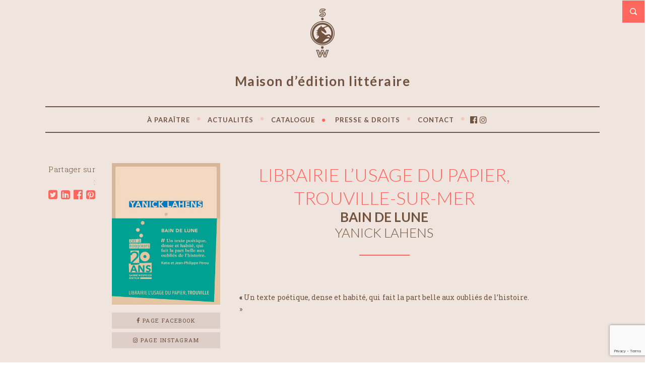

--- FILE ---
content_type: text/html; charset=UTF-8
request_url: https://www.swediteur.com/coup-de-coeur/librairie-lusage-du-papier-12/
body_size: 18904
content:
<!doctype html> <!--[if lt IE 7 ]><html class="no-js ie6 oldie " lang="fr-FR"> <![endif]--> <!--[if IE 7 ]><html class="no-js ie7 oldie " lang="fr-FR"> <![endif]--> <!--[if IE 8 ]><html class="no-js ie8 oldie " lang="fr-FR"> <![endif]--> <!--[if IE 9 ]><html class="no-js ie9 " lang="fr-FR"> <![endif]--> <!--[if gt IE 8]><!--><html class="no-js " lang="fr-FR"> <!--<![endif]--><head><meta name="description" content="LIBRAIRIE L’USAGE DU PAPIER" /><meta charset="UTF-8" /><script data-cfasync="false" id="ao_optimized_gfonts_config">WebFontConfig={google:{families:["Lato:300,400,700","Roboto Slab:400,700,300&subset=latin,latin-ext"] },classes:false, events:false, timeout:1500};</script><link rel="profile" href="http://gmpg.org/xfn/11" /><link rel="pingback" href="https://www.swediteur.com/xmlrpc.php" /><meta name="viewport" content="width=device-width, initial-scale=1, minimum-scale=1"><meta name='robots' content='index, follow, max-image-preview:large, max-snippet:-1, max-video-preview:-1' />  <script async src="https://www.googletagmanager.com/gtag/js?id=UA-141666235-4"></script> <script>window.dataLayer = window.dataLayer || [];
  function gtag(){dataLayer.push(arguments);}
  gtag('js', new Date());

  gtag('config', 'UA-141666235-4');</script> <link media="all" href="https://www.swediteur.com/wp-content/cache/autoptimize/css/autoptimize_07c891eb0a68154c893dffeac1bc8aa8.css" rel="stylesheet"><link media="screen" href="https://www.swediteur.com/wp-content/cache/autoptimize/css/autoptimize_bcfe0312199a2c28c0edd7d93aa86c5f.css" rel="stylesheet"><link media="print" href="https://www.swediteur.com/wp-content/cache/autoptimize/css/autoptimize_37fe29407cf43711bc1eb4572be24a6f.css" rel="stylesheet"><title>LIBRAIRIE L’USAGE DU PAPIER &#8226; SABINE WESPIESER ÉDITEUR</title><link rel="canonical" href="https://www.swediteur.com/coup-de-coeur/librairie-lusage-du-papier-12/" /><meta property="og:locale" content="fr_FR" /><meta property="og:type" content="article" /><meta property="og:title" content="LIBRAIRIE L’USAGE DU PAPIER &#8226; SABINE WESPIESER ÉDITEUR" /><meta property="og:description" content="« Un texte poétique, dense et habité, qui fait la part belle aux oubliés de l&rsquo;histoire. »               &nbsp;   &nbsp; &nbsp; &nbsp; &nbsp; &nbsp; &nbsp; &nbsp; &nbsp; &nbsp; &nbsp; &nbsp; &nbsp; &nbsp; &nbsp; &nbsp; &nbsp; &nbsp; &nbsp; &nbsp;   &nbsp; &nbsp; &nbsp; &nbsp; &nbsp; &nbsp; &nbsp; &nbsp; &nbsp; [&hellip;]" /><meta property="og:url" content="https://www.swediteur.com/coup-de-coeur/librairie-lusage-du-papier-12/" /><meta property="og:site_name" content="SABINE WESPIESER ÉDITEUR" /><meta property="og:image" content="https://www.swediteur.com/wp-content/uploads/2022/10/PC-20-ans-Bain-de-lune-L_Usage-du-papier-scaled.jpg" /><meta property="og:image:width" content="1959" /><meta property="og:image:height" content="2560" /><meta property="og:image:type" content="image/jpeg" /><meta name="twitter:card" content="summary_large_image" /><meta name="twitter:label1" content="Durée de lecture estimée" /><meta name="twitter:data1" content="1 minute" /> <script type="application/ld+json" class="yoast-schema-graph">{"@context":"https://schema.org","@graph":[{"@type":"WebPage","@id":"https://www.swediteur.com/coup-de-coeur/librairie-lusage-du-papier-12/","url":"https://www.swediteur.com/coup-de-coeur/librairie-lusage-du-papier-12/","name":"LIBRAIRIE L’USAGE DU PAPIER &#8226; SABINE WESPIESER ÉDITEUR","isPartOf":{"@id":"https://www.swediteur.com/#website"},"primaryImageOfPage":{"@id":"https://www.swediteur.com/coup-de-coeur/librairie-lusage-du-papier-12/#primaryimage"},"image":{"@id":"https://www.swediteur.com/coup-de-coeur/librairie-lusage-du-papier-12/#primaryimage"},"thumbnailUrl":"https://www.swediteur.com/wp-content/uploads/2022/10/PC-20-ans-Bain-de-lune-L_Usage-du-papier-scaled.jpg","datePublished":"2022-10-24T14:49:08+00:00","breadcrumb":{"@id":"https://www.swediteur.com/coup-de-coeur/librairie-lusage-du-papier-12/#breadcrumb"},"inLanguage":"fr-FR","potentialAction":[{"@type":"ReadAction","target":["https://www.swediteur.com/coup-de-coeur/librairie-lusage-du-papier-12/"]}]},{"@type":"ImageObject","inLanguage":"fr-FR","@id":"https://www.swediteur.com/coup-de-coeur/librairie-lusage-du-papier-12/#primaryimage","url":"https://www.swediteur.com/wp-content/uploads/2022/10/PC-20-ans-Bain-de-lune-L_Usage-du-papier-scaled.jpg","contentUrl":"https://www.swediteur.com/wp-content/uploads/2022/10/PC-20-ans-Bain-de-lune-L_Usage-du-papier-scaled.jpg","width":1959,"height":2560},{"@type":"BreadcrumbList","@id":"https://www.swediteur.com/coup-de-coeur/librairie-lusage-du-papier-12/#breadcrumb","itemListElement":[{"@type":"ListItem","position":1,"name":"Accueil","item":"https://www.swediteur.com/"},{"@type":"ListItem","position":2,"name":"LIBRAIRIE L’USAGE DU PAPIER"}]},{"@type":"WebSite","@id":"https://www.swediteur.com/#website","url":"https://www.swediteur.com/","name":"SABINE WESPIESER ÉDITEUR","description":"Maison d’édition littéraire","publisher":{"@id":"https://www.swediteur.com/#organization"},"potentialAction":[{"@type":"SearchAction","target":{"@type":"EntryPoint","urlTemplate":"https://www.swediteur.com/?s={search_term_string}"},"query-input":{"@type":"PropertyValueSpecification","valueRequired":true,"valueName":"search_term_string"}}],"inLanguage":"fr-FR"},{"@type":"Organization","@id":"https://www.swediteur.com/#organization","name":"SABINE WESPIESER ÉDITEUR - Maison d’édition littéraire","url":"https://www.swediteur.com/","logo":{"@type":"ImageObject","inLanguage":"fr-FR","@id":"https://www.swediteur.com/#/schema/logo/image/","url":"https://www.swediteur.com/wp-content/uploads/2020/04/logo-SABINE_WESPIESER_EDITEUR.jpg","contentUrl":"https://www.swediteur.com/wp-content/uploads/2020/04/logo-SABINE_WESPIESER_EDITEUR.jpg","width":800,"height":800,"caption":"SABINE WESPIESER ÉDITEUR - Maison d’édition littéraire"},"image":{"@id":"https://www.swediteur.com/#/schema/logo/image/"}}]}</script> <link href='https://fonts.gstatic.com' crossorigin='anonymous' rel='preconnect' /><link href='https://ajax.googleapis.com' rel='preconnect' /><link href='https://fonts.googleapis.com' rel='preconnect' /><link rel="alternate" type="application/rss+xml" title="SABINE WESPIESER ÉDITEUR &raquo; Flux" href="https://www.swediteur.com/feed/" /><link rel="alternate" type="application/rss+xml" title="SABINE WESPIESER ÉDITEUR &raquo; Flux des commentaires" href="https://www.swediteur.com/comments/feed/" /><link rel="alternate" type="text/calendar" title="SABINE WESPIESER ÉDITEUR &raquo; Flux iCal" href="https://www.swediteur.com/rencontres/?ical=1" /><link rel='stylesheet' id='groovy-menu-style-fonts-groovy-28328-css' href='https://www.swediteur.com/wp-content/cache/autoptimize/css/autoptimize_single_e33971b2bde70c794d7e198c608769dc.css?ver=2.6.3' type='text/css' media='all' /><link rel='stylesheet' id='groovy-menu-style-fonts-groovy-69018-css' href='https://www.swediteur.com/wp-content/cache/autoptimize/css/autoptimize_single_6f2d3d19caed986d1a491576e595d7ad.css?ver=2.6.3' type='text/css' media='all' /><link rel='stylesheet' id='groovy-menu-style-fonts-groovy-socicon-css' href='https://www.swediteur.com/wp-content/cache/autoptimize/css/autoptimize_single_ee4991fe56b4639c249491cb7017cbac.css?ver=2.6.3' type='text/css' media='all' /><link rel='preload' as='font' crossorigin='anonymous' id='groovy-menu-font-awesome-file-css' href='https://www.swediteur.com/wp-content/plugins/groovy-menu/assets/fonts/fontawesome-webfont.woff2?v=4.7.0' type='font/woff2' media='all' /><link rel='preload' as='font' crossorigin='anonymous' id='groovy-menu-font-internal-file-css' href='https://www.swediteur.com/wp-content/plugins/groovy-menu/assets/fonts/crane-font.woff?hhxb42' type='font/woff' media='all' /> <!--[if lt IE 9]><link rel='stylesheet' id='lt-ie9-css' href='https://www.swediteur.com/wp-content/themes/literary/ie.css?ver=0.0.2' type='text/css' media='all' /> <![endif]--><link rel='stylesheet' id='groovy-menu-preset-style-3544-css' href='https://www.swediteur.com/wp-content/cache/autoptimize/css/autoptimize_single_2bdd597be1e9ecb7c1e50f4368613ec3.css?ver=05e16d7d4b0da6e9a86af4daa14c330f' type='text/css' media='all' /> <script type="text/javascript" src="https://www.swediteur.com/wp-includes/js/jquery/jquery.min.js?ver=3.7.1" id="jquery-core-js"></script> <script type="text/javascript" id="lgx-owl-carousel-js-extra">var lgxcarousel = {"owl_navigationTextL":"https:\/\/www.swediteur.com\/wp-content\/plugins\/lgx-owl-carousel\/public\/assets\/img\/arrow-left.png","owl_navigationTextR":"https:\/\/www.swediteur.com\/wp-content\/plugins\/lgx-owl-carousel\/public\/assets\/img\/arrow-right.png"};</script> <link rel="https://api.w.org/" href="https://www.swediteur.com/wp-json/" /><link rel="alternate" title="JSON" type="application/json" href="https://www.swediteur.com/wp-json/wp/v2/coup_de_coeur/32634" /><link rel="EditURI" type="application/rsd+xml" title="RSD" href="https://www.swediteur.com/xmlrpc.php?rsd" /><meta name="generator" content="WordPress 6.7.4" /><link rel='shortlink' href='https://www.swediteur.com/?p=32634' /><link rel="alternate" title="oEmbed (JSON)" type="application/json+oembed" href="https://www.swediteur.com/wp-json/oembed/1.0/embed?url=https%3A%2F%2Fwww.swediteur.com%2Fcoup-de-coeur%2Flibrairie-lusage-du-papier-12%2F" /><link rel="alternate" title="oEmbed (XML)" type="text/xml+oembed" href="https://www.swediteur.com/wp-json/oembed/1.0/embed?url=https%3A%2F%2Fwww.swediteur.com%2Fcoup-de-coeur%2Flibrairie-lusage-du-papier-12%2F&#038;format=xml" /><meta name="tec-api-version" content="v1"><meta name="tec-api-origin" content="https://www.swediteur.com"><link rel="https://theeventscalendar.com/" href="https://www.swediteur.com/wp-json/tribe/events/v1/" /><style type="text/css">h1, .content.archive-content h2, .lead .title, .site-title
            { font-family: Verdana, Geneva, sans-serif }
                    body, 
            input, 
            button,
            textarea { font-family: ; }
    
                

        /* #######################################################################

                Theme CSS Options

        ####################################################################### */

        /* Background Colours */

        /* Content Wrapper - Background covers entire page, use this for image tiles + full size cover too */
                #content-wrapper {
                background: #efe5de; 
            }
                    #content-wrapper {
                border-color: #efe5de;
            }
                            button,
            .password-protect input[type=submit],
            .form-submit input, .comment-reply a {
                background-color:  #ffffff;
            }
                    button:hover,
            .password-protect input[type=submit]:hover,
            .form-submit input:hover, .comment-reply a:hover {
                background-color:  #363f48;
            }
    

        /* More and Book cover buttons + announcements footer and search top, by default these use rgba and transparency but can be solid backgrounds */
                li.more a, .book-cover a.button, 
            .read-more {
                background:  #d6b69a; 
            }
                        .announce {
                background: #cdad93; 
            }
                    .announce.social-header {
                background: #cdad93; 
            }
                    .navigation {
                background: #70533f;
            }
                    .top-search a {
                background-color: #ff665e;
            }
                    footer {
                background: #70533f;
            }
    
        /* Main Content Area */
                .the-content, article.format-link .the-content, .home article.format-link .the-content, .archive-content article.format-aside .the-content, article.format-link .single-link .the-content, .archive-content article.format-status .the-content, article.format-status .single-status .the-content, .page-template-template-portfolio-php .the-content {
                background: #efe5de;
            }
            /* Flexslider navigation buttons */
        
        /* Font Colours */
                /* Main body font colour */
            body, 
            input, 
            button,
            textarea,
            .home .the-content .wp-caption,
            .home.page-template-template-portfolio-php .the-content {
                color: #70533f; 
            }
    
                /* Links */
            a, .archive-content h2 a:hover {
                color: #ff665e;
            }
    
                a:hover, .archive-content h2 a {
                color: #70533f;
            }
    
        /* Site title */
                .site-title, .site-title a {
                color: #ffffff;
            }
                    .site-title a:hover {
                color: #ffffff;
            }
                    .tagline {
                color: #6f5241;
            }
                    .announce {
                color: #ffffff;
            }
                    .announce a {
                color: #ffffff;
            }
                    .announce a:hover {
                color: #ffffff;
            }
                    .meta {
                color: #70533f;
            }
                    .meta a {
                color: #ff665e;
            }
                    .meta a:hover {
                color: #ffffff;
            }
                    .pagination a {
                color: #70533f;
            }
                    .pagination a:hover {
                color: #70533f;
            }
                    footer {
                color: #ffffff;
            }
                    footer a {
                color: #ffffff;
            }
                    footer a:hover {
                color: #ffffff;
            }
                    .sidebar {
                color: #ffffff;
            }
                    .sidebar a {
                color: #ffffff;
            }
                    .sidebar a:hover {
                color: #ffffff;
            }
                    li.more a, .book-cover a.button,
            .read-more {
                color: #ffffff;
            }
                    li.more a:hover, .book-cover a.button:hover,
            .read-more:hover {
                color: #ffffff;
            }
                    h1, .archive-content h2 {
                color: #ff665e;
            }
    
    
                .home .archive-content h2 a, .home .archive-content .source a {
                color: #ffffff;
            }
                    /* Post format colours */
            article.format-link .the-content h2 a, .home article.format-link .the-content h2 a, article.format-aside .the-content h2 a, .home article.format-aside .the-content h2 a, article.format-link .the-content h2 a, .home article.format-aside .the-content, article.format-link .the-content, .archive-content article.format-status .the-content {
                color: #363f48;
            }
                    article.format-link .the-content h2 a, article.format-link .the-content h1 a, .article-content article.format-link .the-content h2 a, .home article.format-link .the-content h2 a, .archive article.format-link .the-content h2 a {
                color: #ffffff;
            }
                    /* White on full colour replacements */
            .home .the-content, .pnf .post-content, .pnf .post-content h1, .book-cover {
                color: #ffffff;
            }
                    /* Header */
            header nav a {
                color: #70533f;
            }
    
                header nav ul li.sfHover a,
            header nav ul li a:hover, 
            header nav li.current_page_item a,
            header nav li.current-menu-item a,
            header nav li.current_page_ancestor a, 
            header nav li.current_page_parent a,
            header nav li.current-post-ancestor a, 
            header nav li.current-page-ancestor a {
                color: #ff665e;
            }
                    header nav ul ul li a, header nav li.sfHover li a {
                color: #f3dabe;
            }
    
                header nav ul ul li a, header nav li.sfHover li a {
                color: #70533f !important;
            }
            /* Font sizes */

                /* Main body font size */
            body, 
            input, 
            button,
            textarea {
                font-size: 14px;
            }
                    .meta, .announce, footer, .book-cover a.button {
                font-size: 16px;
            }
                    .book-cover, .portfolio-cat {
                font-size: 16px;
            }
                    h1, .archive-content h2, .archive-content h2 a {
                font-size: 36px;
            }
                    h2 {
                font-size: 26px;
            }
                    h3 {
                font-size: 20px;
            }
                    h4 {
                font-size: 18px;
            }
                    h5, .portfolio-content h2 {
                font-size: 16px;
            }
                    h6 {
                font-size: 14px;
            }
                    .meta li.more,
            .read-more {
                font-size: 17px;
            }
                    .sidebar h5 {
                font-size: 20px;
            }
                    .site-title {
                font-size: 27px;
            }
    
                .mean-container .mean-bar, 
            .mean-container .mean-nav { 
                background: #56a5ab            }
    
        	
    /*#content-wrapper { background-image: url(https://www.swediteur.com/wp-content/uploads/2022/02/fond_v3-new3.png); background-repeat: no-repeat; background-position: center top; background-size: auto 210px; } @media screen and (max-width: 37.5em) { #content-wrapper { background-image: url(https://www.swediteur.com/wp-content/uploads/2022/03/mobile_fond_v3-new3.png); background-repeat: no-repeat; background-position: center 40px; background-size: auto 260px; } }*/ #menu-item-25742 .gm-anchor { //color: #ff665e !important; } .marron { color:#70533f; } .bistre { color:#FF665E; } .white { color:#ffffff; } .zoom { cursor: zoom-in; } .nivo-lightbox-theme-default .nivo-lightbox-title-wrap { bottom: -5%; } .nivo-lightbox-theme-default .nivo-lightbox-title { font-style: normal; font-weight: 300; background: none; color: #fff; padding: 5px 15px; border-radius: none; font-size: 18px; text-transform: uppercase; font-family: Lato, sans-serif; } .meta li.post-share.share { font-weight: 300; display:block; margin:0; text-align:center; font-size: 15px; letter-spacing:0.3px; } .meta li.post-share a{ display: inline-block; margin-left: 0.20em; margin-top:-5px; font-size: 21px; } .meta li.cat a, .meta li.cat{ display: inline-block; line-height:1.35em; margin-left: 0; margin-top:-5px; font-size: 19px; margin-bottom:10px; } .the-content p:not(.has-text-align-center) { text-align : justify; } .search-results .archive-content article { margin-top: 5px; margin-bottom: 5px; } .search-results .archive-content article h4 { text-transform:uppercase; } .search-results .archive-content article p { margin-bottom: 0.6em; color: rgba(112,82,66,.8); } .search-results .archive-content article .the-content{ padding-bottom: 30px; border-bottom: 2px solid rgba(214,182,154,0.30); } .auteurTitle { text-transform: uppercase; text-align:center; } .book-cover a.button { font-size: 16px; } .tribe-events-loop .type-tribe_events .the-content .read-more, .book-cover a.button, .page-template-template-revues_de_presse a.button, .page-template-template-blog a.button, .search-results a.button { background-color : rgba(112,82,66,0.15); padding: 8px 16px; text-align: center; border: none; border-radius: 0; margin:0; margin-top:11px; font-size:11px; letter-spacing: 1.5px; color:rgba(112,82,66,1) !important; text-transform: uppercase; } .tribe-events-loop .type-tribe_events .the-content .read-more:hover, .book-cover a.button:hover, .page-template-template-revues_de_presse a.button:hover, .page-template-template-blog a.button:hover, .search-results a.button:hover { background: rgba(112,82,66,0.05); } /* CONTACT */ .page-template-template-contact .wpcf7 textarea, .page-template-template-contact .wpcf7 input { border: 1px solid #e1e1e1; background: rgba(255,255,255,0.85); width: 100%; padding: 0.75em 0.95em; margin-bottom : 1em; } page-template-template-contact .wpcf7 textarea, .page-template-template-contact .wpcf7 .wpcf7-checkbox input { display: block; float: left; width: auto; margin-right: 10px; margin-top: 3px; margin-left: 0px; } page-template-template-contact .wpcf7 textarea, .page-template-template-contact .wpcf7 input { border: 1px solid #e1e1e1; background: rgba(255,255,255,0.85); width: 100%; padding: 0.75em 0.95em; margin-bottom : 1em; } .page-template-template-contact .wpcf7 input.validate { color: #70533f; background: #ffffff; display: inline-block; padding: 0.75em 0.95em; text-align: center; border: none; border-radius: 0; margin: 0; font-size: 16px; } header nav ul { padding: 1em; } header nav ul li, header nav ul a { position: relative; font-size: 16px; text-transform: uppercase; font-weight: bold; font-family: Lato, sans-serif; } header nav ul ul { background-color: #ede2da; } header nav ul li.separator .fa { font-size: 9px; vertical-align: middle; margin-top: -5px; color: #FF665E; } header nav ul li.separator:last-child .fa { display:none; } header nav ul ul li.separator { display:none; } .mean-container .mean-nav ul li.separator{ display:none; } .mean-container .mean-bar, .mean-container .mean-nav { background: #492511; } h2, a.auteur { color: #70533f; text-transform: uppercase; margin:0; margin:0px; font-family: Lato, sans-serif; font-weight:700; text-align:center; } h2.home{ font-weight:500; margin:3em 0 0; } h2.home:first-child { font-weight:500; margin:0; } h1 { text-transform : uppercase; margin-top:0; margin-bottom:0; font-weight:300; text-align:center; } h1, h2, h3, h4, h5, h6 { font-family: Lato, sans-serif; } .book-template-default .fa.bistre { font-size: 10px; margin-top: 5px; vertical-align: top; margin-right: 2px; } .otherBook { color:#FF665E; text-align:left; margin-bottom:20px; font-size: 22px; } .otherBookAuteur { color:#FF665E; text-align:left; margin-bottom:0px; font-weight: 300; font-size: 20px; } /* HEADER */ span.tagline { font-family: Lato, sans-serif; font-weight: 700; font-size: 26px !important; letter-spacing: 1.5px; margin:0.9em 0 1.3em; display:block; text-align:center; } .wrapper.full-wrap { border-top: none; } header { padding: 0; } header:not(.gm-navbar) { padding: 0; } header nav { float: left; width: 100%; margin: 0; } header.gm-navbar { border-top: 1.5px solid #6f5241; border-bottom: 1.5px solid #6f5241; } header nav ul { border-top: none; border-bottom: none; } .navigation, .navigation a { color: #705341; } .navigation { background: rgba(214,182,154,0.20); } .meta a{ border-bottom: none; font-size:22px; } .meta a:hover{ border-bottom: none; color:#705341; } .info, .info p { font-size:13px; line-height: 1.5; color:#70533f; } .info a { color: #f2d2b8; } .info a:hover, .info a.link-info:hover { color: #4a250d; } .info a.link-info { color: #ff665e; } .the-content hr:not(.wp-block-separator):not(.news):not(.titre):not(.separation):not(.espace):not(.espaceLast){ border-top: 2px solid #FF665E; margin: 2em 0; } hr.wp-block-separator{ border-top: 2px solid rgba(214,182,154,0.30); margin: 2.5em auto; } hr.news{ border-top: 2px solid rgba(214,182,154,0.30); margin: 2.5em auto; } hr.news:last-child{ border-top: none; margin: 0; width: 0px; } hr.titre{ border-top: 2px solid #FF665E; margin: 2em auto 5em; width: 100px; } hr.separation{ border-top: 2px solid #FF665E; margin: 0.5em 0 1em; width: 45px; } hr.espace{ border-top: none; margin: 0.75em 0; width: 1px; } hr.espaceLast{ border-top: none; margin: 0.75em 0 2em; width: 1px; } hr.espacedouble{ border-top: none; margin: 2.5em 0; width: 1px; } .book-cover { position:relative; } /* HOME */ .page-template-template-home .post-content { width: 100%; margin-right: 0%; padding: 0; } .page-template-template-home .read-more, .page-template-template-a-paraitre .read-more{ background-color : rgba(112,82,66,0.15); padding: 8px 16px; text-align: center; border: none; border-radius: 0; margin:0; margin-top:5px; font-size:12px; letter-spacing: 1.5px; color:rgba(112,82,66,1); } .page-template-template-home .read-more:hover, .page-template-template-a-paraitre .read-more:hover{ background: rgba(112,82,66,0.05); } .excerptHome { display: none; } .dateHome { font-size:16px; margin-bottom: 0em; margin-top:2em; color:#70533f; } h2.auteurHome { font-size: 24px; color: #FF665E; text-transform: uppercase; border-radius: 3px; padding: 0; display: inline-block; margin: 0.5em 0 0.1em; font-weight:300; } h3.titreHome { font-size: 20px; color: #70533f; text-transform: uppercase; border-radius: 3px; padding: 0; display: inline-block; margin: 0; font-weight:bold; } .autreHome { font-size: 14px; margin: 0.25em 0 ; } .book-cover.slider { width: 70%; margin: 0 15%; } .owl-nav { z-index: -100; position: absolute; width: 100%; top: 40%; left: 0; background-color : transparent !important; } .owl-theme .owl-controls .owl-nav [class*=owl-] { background-color : transparent !important; opacity: 0.7; } .owl-theme .owl-controls .owl-nav [class*=owl-]:hover { background-color : transparent !important; opacity: 1; } .owl-prev, .owl-next { -o-transition: top 0.5s ease-in; -webkit-transition: top 0.5s ease-in; -moz-transition: top 0.5s ease-in; transition: top 0.5s ease-in; position: absolute; z-index: 10; width: 54px; height: 54px; line-height: 56px; text-decoration: none; text-align: center; background-image: none; background-color : transparent !important; color:white; } .owl-controls .owl-prev { left: -100px; } .owl-controls .owl-next { right: -100px; } .owl-prev svg, .owl-next svg { width: 25px; height: 25px; fill: #d6b69a; } /* Slider Home Page*/ .book-cover.auteur { width: 100%; margin: 0; } .book-cover.titre { width: 60%; margin: -100px 20% 0; } .desc { width: 100%; float:right; margin: 0%; } .page-template-template-books-php .book-cover, .tax-book-categories .book-cover, .tax-book-tags .book-cover, .page-template-template-auteurs .book-cover { margin: 30px 0; width: 76%; padding-left: 12%; } #content-wrapper { border-width: 1px !important; } /* Revue de presse */ .page-template-template-revues_de_presse .the-content { width: 100%; float:right; } .page-template-template-revues_de_presse .the-content h2{ font-size: 26px; font-weight:500; margin: 2em 0 0em; } .page-template-template-revues_de_presse .the-revue { padding:20px 0; display:block; } .page-template-template-revues_de_presse .the-revue h2{ font-size: 1.3em; text-align: left; color:#ff665e; font-weight:400; margin:10px 0; text-transform: none; } .page-template-template-revues_de_presse .the-revue h3{ font-size: 1.1em; text-align: left; } .page-template-template-revues_de_presse .the-revue p{ color:rgba(112,82,66,0.8); margin-bottom:5px; } .single-revue_de_presse .the-content h1{ font-size: 30px; text-align: center; } .single-revue_de_presse .the-content h2{ font-size: 20px; text-align: center; } .single-revue_de_presse .the-content h3{ font-size: 16px; text-align: center; } /* News */ .page-template-template-blog .the-content { width: 100%; float:right; } .page-template-template-blog article { padding:20px 0; display:block; margin-bottom: 0px; } .page-template-template-blog article h2{ font-size: 1.3em; text-align: left; color:#ff665e; font-weight:400; margin:10px 0; text-transform: none; } .page-template-template-blog article h3{ font-size: 1.1em; text-align: left; } .page-template-template-blog article p{ color:rgba(112,82,66,0.8); margin-bottom:5px; } .book-cover.auteurDroits { margin-top: 0px; } .descDroits { width: 100%; float: right; margin: 0%; } .descDroits p { margin-bottom: 0.5em; } #tribe-events-bar { display:none; } /* 20 ans */ .dateCoeur { font-size:16px; margin-bottom: 1.5em; margin-top:1.5em; color:#70533f; } .page-template-template-20ans a.button { background-color: rgba(112,82,66,0.15); padding: 8px 16px; text-align: center; border: none; border-radius: 0; margin: 0; margin-top: 0px; margin-top: 11px; font-size: 11px; letter-spacing: 1.5px; color: rgba(112,82,66,1) !important; text-transform: uppercase; } .page-template-template-20ans a.button:hover { background: rgba(112,82,66,0.05); } img.coeur_logo{ /*width: 150px;*/ } /* pagination */ .wp-pagenavi { clear: both; float:right; } .wp-pagenavi span.current { color:#ff665e; border: 1px solid #ff665e; padding: 3px 5px; margin: 2px; } .wp-pagenavi a { color:#70533f; border: 1px solid #70533f; padding: 3px 5px; margin: 2px; } .wp-pagenavi a, .wp-pagenavi span { text-decoration: none; border: 1px solid #e1e1e1; padding: 3px 5px; margin: 2px; } .wp-pagenavi a:hover, .wp-pagenavi span.current { border-color: #ff665e; } .wp-pagenavi a.nextpostslink, .wp-pagenavi a.previouspostslink { color:#ff665e; border: none; padding: 3px 5px; margin: 2px; } /* ####################################################################### 8. Wide Phone / Tablet-ish Layout ####################################################################### */ @media screen and (min-width: 37.5em) { /* 600px */ #tribe-events-bar { display:block; } .page-template-template-home .post-content { width: 78%; margin-right: 10%; padding: 0; } home .meta.bottom, .archive .meta.bottom, .search .meta.bottom, .sidebar-on .meta.bottom, .page-template-template-blog-php .meta.bottom, .blog .meta.bottom { float: left; width: 9%; text-align: right; clear: left; } header nav ul li { margin-left: 0.4em; } .page-template-template-auteurs .book-cover.other{ width: 30.333333333%; clear: none; min-height: 260px; padding: 0 1.5%; margin:10px 0; } .single-book .book-cover.other, .single-auteur .book-cover.other { width: 50%; padding: 0; clear: none; } .single-book .the-content .titleBook { width:85%; clear: none; float: left; } .single-book .the-content .photoBook { width:15%; float:right; clear: none; margin-bottom:1em; } /* Slider Home Page*/ .book-cover.auteur { width: 80%; margin: 0 10%; } .book-cover.titre { width: 50%; margin: -200px 25% 0; } .desc { width: 80%; float:right; margin: 0 10%; } .excerptHome { display: block; font-size:14px; margin: 1em 0; line-height:1.3em; text-align:left; color:#70533f; } .dateHome { font-size:16px; margin-bottom: 0em; margin-top:0em; color:#70533f; } h2.auteurHome { font-size: 24px; color: #FF665E; text-transform: uppercase; border-radius: 3px; padding: 0; display: inline-block; margin: 0.5em 0 0.1em; font-weight:300; } h3.titreHome { font-size: 20px; color: #70533f; text-transform: uppercase; border-radius: 3px; padding: 0; display: inline-block; margin: 0; font-weight:bold; } .autreHome { font-size: 14px; margin: 0.25em 0 ; } h2.newsHome { font-size: 1.3em; text-align: left; color: #ff665e; font-weight: 400; margin: 10px 0; text-transform: none; } h3.newsHome { font-size: 1.1em; text-align: left; } .book-cover.slider { width: 225px; text-align: left; margin: 0 10px; } .book-cover.auteurDroits { margin-top: 0px; } .descDroits { width: 61%; float: right; margin: 0% 2.5% 0; } .descDroits p { margin-bottom: 0.5em; } } /* ####################################################################### 9. Tablet Portrait Layout ####################################################################### */ @media screen and (min-width: 48em) { /* 768px */ .single-auteur .the-content, .coups_coeur .the-content { float: right; width: 65%; } .single-book .book-cover.other, .single-auteur .book-cover.other { width: 33.333333333%; text-align: center; clear: none; } .page-template-template-books-php .book-cover.other, .tax-book-categories .book-cover.other, .page-template-template-revues_de_presse .book-cover.other, .page-template-template-20ans .book-cover.other{ width: 30.333333333%; clear: none; min-height: 330px; padding: 0 1.5%; margin:20px 0; } .page-template-template-auteurs .book-cover.other{ width: 30.333333333%; clear: none; min-height: 260px; padding: 0 1.5%; margin:10px 0; } .single-book .the-content .titleBook { width:85%; clear: none; float: left; } .single-book .the-content .photoBook { width:15%; float:right; clear: none; margin-bottom:1em; } .book-cover { margin-top:20px; } .book-cover.event { margin-top:0px; } /* Slider Home Page*/ .book-cover.auteur { width: 80%; margin: 0 10%; } .book-cover.titre { width: 50%; margin: -200px 25% 0; } .desc { width: 80%; float:right; margin: 0 10%; } /* HOME */ .excerptHome { font-size:14px; margin: 1em 0; line-height:1.3em; text-align:left; color:#70533f; } .dateHome { font-size:16px; margin-bottom: 0em; margin-top:0em; color:#70533f; } h2.auteurHome { font-size: 24px; color: #FF665E; text-transform: uppercase; border-radius: 3px; padding: 0; display: inline-block; margin: 0.5em 0 0.1em; font-weight:300; } h3.titreHome { font-size: 20px; color: #70533f; text-transform: uppercase; border-radius: 3px; padding: 0; display: inline-block; margin: 0; font-weight:bold; } .autreHome { font-size: 14px; margin: 0.25em 0 ; } .single-revue_de_presse .the-content, .page-template-template-revues_de_presse .the-content { width: 65%; float: right; } } /* ####################################################################### 10. Small Desktop Layout ####################################################################### */ @media screen and (min-width: 60em) { /* 960px */ .content { float: left; width: 100%; margin-top: 20px; } .archive .meta.bottom, .meta.bottom { float: left; width: 9%; text-align: right; clear: left; } .post-content { float: right; width: 78%; padding-right: 10%; } .single-auteur .the-content, .single-coup_de_coeur .the-content { float: right; width: 61%; } .single-book .book-cover.other, .single-auteur .book-cover.other { width: 30.333333333%; padding: 0 1.5%; clear: none; min-height: 200px; } .page-template-template-books-php .book-cover.other, .tax-book-categories .book-cover.other, .page-template-template-revues_de_presse .book-cover.other, .page-template-template-20ans .book-cover.other{ width: 30.333333333%; clear: none; min-height: 330px; padding: 0 1.5%; margin:20px 0 0; } .meta li { display: inline; margin-left: 0.25em; } .single-book .the-content .titleBook { width:85%; clear: none; float: left; } .single-book .the-content .photoBook { width:15%; float:right; clear: none; margin-bottom:1em; } /* Slider Home Page*/ /* Slider Home Page*/ .book-cover.auteur { width: 25%; margin: 0; } .book-cover.titre { width: 16%; margin: 7.8% 0 0 -3%; } .desc { width: 57%; float: right; margin: 0% 2.5% 0; } /* HOME */ .excerptHome { font-size:14px; margin: 1em 0; line-height:1.3em; text-align:left; color:#70533f; } .dateHome { font-size:16px; margin-bottom: 0em; margin-top:0em; color:#70533f; } h2.auteurHome { font-size: 24px; color: #FF665E; text-transform: uppercase; border-radius: 3px; padding: 0; display: inline-block; margin: 0.5em 0 0.1em; font-weight:300; } h3.titreHome { font-size: 20px; color: #70533f; text-transform: uppercase; border-radius: 3px; padding: 0; display: inline-block; margin: 0; font-weight:bold; } .autreHome { font-size: 14px; margin: 0.25em 0 ; } .single-revue_de_presse .the-content, .page-template-template-revues_de_presse .the-content { width: 61%; float: right; } /* RSEAUX SOCIAUX*/ .meta li { display: inline; margin-left: 0em; } .meta li.post-share.share { font-weight: 300; display:block; margin:0; text-align:right; font-size: 15px; letter-spacing:0.3px; } .meta li.post-share a { display: inline-block; margin-left: 0.15em; margin-top: -5px; font-size: 21px; } } /* ####################################################################### 12. Large Desktop Layout ####################################################################### */ @media screen and (min-width: 75em) { /* 1200px */ .single-auteur .the-content, .single-book .the-content, .single-post .the-content, .single-coup_de_coeur .the-content{ width: 74%; float:right; } .single-book .book-cover.other, .single-auteur .book-cover.other { width: 177px; clear: none; min-height: 255px; } .page-template-template-books-php .book-cover.other, .tax-book-categories .book-cover.other, .page-template-template-revues_de_presse .book-cover.other{ width: 22%; clear: none; min-height: 345px; padding: 0 1.5%; margin:20px 0 0; } .page-template-template-20ans .book-cover.other{ width: 29%; clear: none; min-height: 495px; padding: 0 2%; margin: 20px 0 0; } .page-template-template-auteurs .book-cover.other{ width: 177px; clear: none; min-height: 210px; padding: 0 1.5%; margin-top: 20px; } .single-book .the-content .titleBook { width:85%; clear: none; float: left; } .single-book .the-content .photoBook { width:15%; float:right; clear: none; margin-bottom:1em; } /* DROITS */ .book-cover.auteurDroits { width: 16%; margin: 0; } .book-cover.auteurDroits img, a.auteur i { border-bottom-left-radius: 40px 40px; -webkit-filter: grayscale(100%); /* Pour les navigateurs Chrome, Safari, Opera */ filter: grayscale(100%); /* Firefox */ } .book-cover.auteurDroits h6 { text-transform: uppercase; text-align: center; } .descDroits { width: 75%; float: right; margin: 0% 2.5% 0; } .descDroits p { margin-bottom: 0.5em; } /* Slider Home Page*/ .book-cover.auteur { width: 25%; margin: 0; } .book-cover.titre { width: 16%; margin: 7.8% 0 0 -3%; } .desc { width: 57%; float: right; margin: 0% 2.5% 0; } /* HOME */ .excerptHome { font-size:14px; margin: 1em 0; line-height:1.3em; text-align:left; color:#70533f; } .dateHome { font-size:16px; margin-bottom: 0em; margin-top:2em; color:#70533f; } h2.auteurHome { font-size: 24px; color: #FF665E; text-transform: uppercase; border-radius: 3px; padding: 0; display: inline-block; margin: 0.5em 0 0.1em; font-weight:300; } h3.titreHome { font-size: 20px; color: #70533f; text-transform: uppercase; border-radius: 3px; padding: 0; display: inline-block; margin: 0; font-weight:bold; } .autreHome { font-size: 14px; margin: 0.25em 0 ; } .single-revue_de_presse .the-content, .page-template-template-revues_de_presse .the-content { width: 74%; float: right; } } /* ####################################################################### 13. Enhanced Desktop Layout ####################################################################### */ @media screen and (min-width: 90em) { /* 1440px */ .single-book .the-content, .single-auteur .the-content, .coups_coeur .the-content { width: 78%; } .tribe-events-loop .type-tribe_events .the-content{ padding: 0.5em 0 1em 0; } /* HOME */ .excerptHome { font-size:14px; margin: 1em 0; line-height:1.3em; text-align:left; color:#70533f; } .dateHome { font-size:16px; margin-bottom: 0em; margin-top:2em; color:#70533f; } h2.auteurHome { font-size: 24px; color: #FF665E; text-transform: uppercase; border-radius: 3px; padding: 0; display: inline-block; margin: 0.5em 0 0.1em; font-weight:300; } h3.titreHome { font-size: 20px; color: #70533f; text-transform: uppercase; border-radius: 3px; padding: 0; display: inline-block; margin: 0; font-weight:bold; } .autreHome { font-size: 14px; margin: 0.25em 0 ; } .single-revue_de_presse .the-content, .page-template-template-revues_de_presse .the-content { width: 78%; } } .single-auteur .book-cover:not(.other) img, .page-template-template-auteurs .book-cover:not(.other) img { border-bottom-left-radius: 40px 40px; -webkit-filter: grayscale(100%); /* Pour les navigateurs Chrome, Safari, Opera */ filter: grayscale(100%); /* Firefox */ } .single-book .the-content .photoBook img { border-bottom-left-radius: 30px 30px; -webkit-filter: grayscale(100%); /* Pour les navigateurs Chrome, Safari, Opera */ filter: grayscale(100%); /* Firefox */ } .book-cover.auteur img { border-bottom-left-radius: 40px 40px; -webkit-filter: grayscale(100%); /* Pour les navigateurs Chrome, Safari, Opera */ filter: grayscale(100%); /* Firefox */ } .book-cover small { float: right; color: rgba(112,82,66,0.8); font-size: 65%; text-align:right; } .new { font-size: 15px; color: #fff; position: absolute; display: inline-block; left: 50%; Top : 5px; background-color: #FF665E; padding: 5px 10px; -webkit-transform: translate(-50%, -50%); -moz-transform: translate(-50%, -50%); -ms-transform: translate(-50%, -50%); -o-transform: translate(-50%, -50%); transform: translate(-50%, -50%); } .early { font-size: 15px; color: #fff; position: absolute; display: inline-block; left: 50%; Top : 5px; background-color: #705341; padding: 5px 10px; -webkit-transform: translate(-50%, -50%); -moz-transform: translate(-50%, -50%); -ms-transform: translate(-50%, -50%); -o-transform: translate(-50%, -50%); transform: translate(-50%, -50%); } /* FOOTER */ #literary-footer { background: rgba(112,82,66,0.10); color:#70533f; font-size:13px; } #literary-footer a { color:#70533f; font-size:13px; text-decoration: none; border-bottom : none; } #literary-footer .wpcf7 textarea, #literary-footer .wpcf7 input, #literary-footer input{ border: 1px solid #e1e1e1; background: rgba(255,255,255,0.55); width: 90%; padding: 0.55em 0.95em; margin-bottom : 1em; } #literary-footer .input_email{ width: 81% !important; } #literary-footer .sarb_input { margin-top:10px; } #literary-footer .wpcf7 input.validate, #literary-footer .sarb_input, { color: #70533f; background: rgba(255,255,255,0.85); display: inline-block; padding: 0.55em 0.95em; text-align: center; border: none; border-radius: 0; margin: 0; font-size: 14px; } .sarbacane_desktop_widget_form p { margin:0px !important; } .sarbacane_desktop_widget_form label { display:none; } .sarbacane_desktop_widget_form input:invalid, .sarbacane_desktop_widget_form textarea:invalid { border-radius: 0px; -moz-box-shadow: 0 0 0px #fff !important; -webkit-box-shadow: 0 0 0px #fff !important; box-shadow: 0 0 0px #fff !important; } .footer-widget h5 { margin-bottom: 1.3em; font-weight:700; } .footer-widget p{ line-height: 1.5; } .foot p .fa-circle { font-size: 7px; margin: 0 5px; color:rgba(112,82,66,0.60); vertical-align: bottom; line-height: 20px; } .foot p .fa-facebook-official, .foot p .fa-twitter-square, .foot p .fa-instagram { font-size: 16px; margin: 0 3px; color:rgba(112,82,66,0.60); } /* CALENDRIER */ .logo-20ans { margin-left: -50px; margin-right: 10px; position: absolute; } #tribe-events, #tribe-events-pg-template, .tribe-events-pg-template { padding: 0px 20px 20px; } .tribe-events-loop .type-tribe_events .the-content { width: 100%; float:right; } .tribe-events-list .type-tribe_events { border: none; /*2px solid rgba(214,182,154,0.30);*/ margin: 0; padding: 1.25em 0; } h3.tribe-events-list-event-title { font-size: 17px !important; font-weight: 700; margin-bottom: 5px !important; display: block !important; } h4.tribe-events-list-event-title a { text-transform: uppercase; font-size: 1.0em !important } .tribe-events-list .tribe-events-venue-details { margin: 10px 0 !important; font-weight: 500 !important; line-height: 1.4em; } #tribe-events .tribe-events-content p { color: rgba(112,82,66,0.8); } h2.tribe-events-list-separator-month { background-color: transparent !important; display: block; font-size: 16px; font-weight: 500; margin: 2.5em 0 0; padding: 6px 10px; text-transform: uppercase; } .tribe-events-loop .type-tribe_events .the-content .read-more, .book-cover a.button { margin-top:0px; } #tribe-bar-form { background : rgba(255,255,255,0.15); //rgba(214,182,154,0.15); margin: 0 0 50px; position: relative; width: 100%; padding:15px 0; } #tribe-bar-form label { display: block; font-size: 12px !important; font-weight: 500 !important; line-height: 1; margin: 0 0 5px; letter-spacing: 1.4px !important; padding: 0; //text-transform: none !important; } .tribe-bar-date-filter { float: left; margin-bottom: 0; padding: 15px !important; width: 34% !important; margin-left: 2% !important; } .tribe-bar-search-filter { float: left; margin-bottom: 0; padding: 15px !important; width: 34% !important; margin-left: 7% !important; } .tribe-bar-submit { float: left; margin-top: 1.5%!important; margin-left: 7% !important; padding: 15px !important; width: 16% !important; } #tribe-bar-date, #tribe-bar-search { border-bottom: none !important; border-radius: 0; box-shadow: none; font-style: normal !important; font-weight: 400; height: auto; line-height: 1; margin-top: 2px !important; padding: 8px !important; width: 100%; font-size:13px!important; border-bottom: 2px dotted #ff665e !important; //background-color : rgba(214,182,154,0.08)!important;//rgba(255,255,255,0.15) !important; } #tribe-bar-date:focus, #tribe-bar-search:focus { border-bottom:none; outline:none !important; } #tribe-bar-form .tribe-bar-submit input.tribe-events-button { -webkit-appearance: button; background-color: #ff665e; border: none; border-radius: 0; color: white !important; font-size: 11px; letter-spacing: 1.5px !important; width: auto; padding: 3px 15px; font-weight:400; } #tribe-bar-form .tribe-bar-submit input.tribe-events-button:hover { background-color: rgba(255,102,94,0.80); } .single-tribe_events .tribe-events-event-meta { background: transparent; border:none; border-top: 2px solid rgba(214,182,154,0.30); margin: 30px 0; } .tribe-events-meta-group .tribe-events-single-section-title { font-size: 1.4em; font-weight: 700; margin: 20px 0 15px; text-align:left; } .gm-menu-item__txt { line-height:18px; } @media (min-width: 1025px) { .gm-main-menu-wrapper .gm-navbar-nav.nav--left { // width:45% !important; } } .tribe-events .tribe-events-button, .tribe-events-button { display:none; } .back-to-top { position: absolute; bottom: -15px; right: 15px; z-index: 10; font-size: 16px; } #menu-item-17123 a.gm-anchor { margin-right: 10px; margin-left: 10px; width: 0px; } .tribe-bar-toggle-text, .tribe-bar-toggle-arrow{ color:#6f5241 !important; }</style><!--[if lt IE 9]><script src="http://html5shim.googlecode.com/svn/trunk/html5.js"></script><![endif]--><link rel="icon" href="https://www.swediteur.com/wp-content/uploads/2020/03/cropped-Monogramme-sans-fond-brun-32x32.jpg" sizes="32x32" /><link rel="icon" href="https://www.swediteur.com/wp-content/uploads/2020/03/cropped-Monogramme-sans-fond-brun-192x192.jpg" sizes="192x192" /><link rel="apple-touch-icon" href="https://www.swediteur.com/wp-content/uploads/2020/03/cropped-Monogramme-sans-fond-brun-180x180.jpg" /><meta name="msapplication-TileImage" content="https://www.swediteur.com/wp-content/uploads/2020/03/cropped-Monogramme-sans-fond-brun-270x270.jpg" /><script data-cfasync="false" id="ao_optimized_gfonts_webfontloader">(function() {var wf = document.createElement('script');wf.src='https://ajax.googleapis.com/ajax/libs/webfont/1/webfont.js';wf.type='text/javascript';wf.async='true';var s=document.getElementsByTagName('script')[0];s.parentNode.insertBefore(wf, s);})();</script></head><body class="coup_de_coeur-template-default single single-coup_de_coeur postid-32634 single-format-standard groovy_menu_2-6-3 tribe-no-js" id="top"><div id="box-wrapper"><div id="content-wrapper"><div class="top-search"> <a href="#" title="Open Search"><span>Open Search</span></a><form role="search" method="get" class="searchform" action="https://www.swediteur.com/"><div> <input type="text" value="" name="s" class="s" placeholder="Tapez et appuyez sur Entrée" /> <input type="submit" class="searchsubmit" value="Search" /></div></form></div><header><div class="wrapper"><div class="logo search-on"> <span class="site-title"><a href="https://www.swediteur.com/" title="SABINE WESPIESER ÉDITEUR"> <img class="the-logo" src="https://www.swediteur.com/wp-content/uploads/2020/04/monogramme_swediteur-small.png"  data-fullsrc="https://www.swediteur.com/wp-content/uploads/2020/04/monogramme_swediteur-small@2x.png" width="48" height="97"  alt="SABINE WESPIESER ÉDITEUR" /> </a></span> <span class="tagline">Maison d’édition littéraire</span></div><nav><header class="gm-navbar gm-preset-id-3544 gm-navbar--align-center gm-navbar--style-1 gm-navbar--toolbar-false gm-navbar--has-divider gm-navbar--shadow-tiny gm-navbar--has-shadow-sticky gm-navbar--shadow-dropdown-medium gm-navbar--hide-gm-caret gm-dropdown-hover-style-default gm-dropdown-appearance-animate-from-bottom gm-dropdown-with-scrollbar"
 id="gm-696ea96bb8426" data-version="2.6.3"><div class="gm-wrapper"><div class="gm-inner"><div class="gm-inner-bg"></div><div class="gm-container"><div class="gm-logo"></div><span class="gm-menu-btn"> <span class="gm-menu-btn__inner"> <i class="fa fa-bars"></i> </span></span><div class="gm-main-menu-wrapper"><nav id="gm-main-menu"><ul id="menu-menu-principal" class="gm-navbar-nav"><li id="menu-item-4699" class="menu-item menu-item-type-post_type menu-item-object-page gm-menu-item gm-menu-item--lvl-0"><a href="https://www.swediteur.com/a-paraitre/" class="gm-anchor"><span class="gm-menu-item__txt-wrapper"><span class="gm-menu-item__txt">À PARAÎTRE</span></span></a></li><li id="menu-item-17072" class="menu-item menu-item-type-custom menu-item-object-custom menu-item-has-children gm-menu-item gm-menu-item--lvl-0 gm-dropdown"><a href="#" class="gm-anchor gm-dropdown-toggle"><span class="gm-menu-item__txt-wrapper"><span class="gm-menu-item__txt">ACTUALITÉS</span></span><span class="gm-caret" aria-label="dropdown"><i class="fa fa-fw fa-angle-down"></i></span></a><div class="gm-dropdown-menu-wrapper"><ul class="gm-dropdown-menu gm-dropdown-menu--lvl-1" ><li id="menu-item-5678" class="menu-item menu-item-type-custom menu-item-object-custom gm-menu-item gm-menu-item--lvl-1"><a href="https://www.swediteur.com/rencontres/" class="gm-anchor gm-menu-item__link"><span class="gm-menu-item__txt-wrapper"><span class="gm-menu-item__txt">RENCONTRES</span></span></a></li><li id="menu-item-18311" class="menu-item menu-item-type-post_type menu-item-object-page gm-menu-item gm-menu-item--lvl-1"><a href="https://www.swediteur.com/la-vie-de-la-maison/" class="gm-anchor gm-menu-item__link"><span class="gm-menu-item__txt-wrapper"><span class="gm-menu-item__txt">LA VIE DE LA MAISON</span></span></a></li></ul></div></li><li id="menu-item-17074" class="menu-item menu-item-type-custom menu-item-object-custom menu-item-has-children gm-menu-item gm-menu-item--lvl-0 gm-dropdown"><a href="#" class="gm-anchor gm-dropdown-toggle"><span class="gm-menu-item__txt-wrapper"><span class="gm-menu-item__txt">CATALOGUE</span></span><span class="gm-caret" aria-label="dropdown"><i class="fa fa-fw fa-angle-down"></i></span></a><div class="gm-dropdown-menu-wrapper"><ul class="gm-dropdown-menu gm-dropdown-menu--lvl-1" ><li id="menu-item-4714" class="menu-item menu-item-type-post_type menu-item-object-page gm-menu-item gm-menu-item--lvl-1"><a href="https://www.swediteur.com/auteurs/" class="gm-anchor gm-menu-item__link"><span class="gm-menu-item__txt-wrapper"><span class="gm-menu-item__txt">AUTEURS</span></span></a></li><li id="menu-item-761" class="menu-item menu-item-type-post_type menu-item-object-page gm-menu-item gm-menu-item--lvl-1"><a href="https://www.swediteur.com/catalogue/" class="gm-anchor gm-menu-item__link"><span class="gm-menu-item__txt-wrapper"><span class="gm-menu-item__txt">TITRES</span></span></a></li><li id="menu-item-3791" class="menu-item menu-item-type-taxonomy menu-item-object-book-categories gm-menu-item gm-menu-item--lvl-1"><a href="https://www.swediteur.com/titre-categories/numerique/" class="gm-anchor gm-menu-item__link"><span class="gm-menu-item__txt-wrapper"><span class="gm-menu-item__txt">NUMÉRIQUE</span></span></a></li><li id="menu-item-25742" class="20ans menu-item menu-item-type-post_type menu-item-object-page gm-menu-item gm-menu-item--lvl-1"><a href="https://www.swediteur.com/sabine-wespieser-editeur-fete-ses-20-ans/" class="gm-anchor gm-menu-item__link"><span class="gm-menu-item__txt-wrapper"><span class="gm-menu-item__txt">20 ANS</span></span></a></li></ul></div></li><li id="menu-item-17075" class="menu-item menu-item-type-custom menu-item-object-custom menu-item-has-children gm-menu-item gm-menu-item--lvl-0 gm-dropdown"><a href="#" class="gm-anchor gm-dropdown-toggle"><span class="gm-menu-item__txt-wrapper"><span class="gm-menu-item__txt">PRESSE &#038; DROITS</span></span><span class="gm-caret" aria-label="dropdown"><i class="fa fa-fw fa-angle-down"></i></span></a><div class="gm-dropdown-menu-wrapper"><ul class="gm-dropdown-menu gm-dropdown-menu--lvl-1" ><li id="menu-item-10190" class="menu-item menu-item-type-post_type menu-item-object-page gm-menu-item gm-menu-item--lvl-1"><a href="https://www.swediteur.com/revues-de-presse/" class="gm-anchor gm-menu-item__link"><span class="gm-menu-item__txt-wrapper"><span class="gm-menu-item__txt">PRESSE</span></span></a></li><li id="menu-item-4597" class="menu-item menu-item-type-post_type menu-item-object-page gm-menu-item gm-menu-item--lvl-1"><a href="https://www.swediteur.com/droits-cedes-rights-sold/" class="gm-anchor gm-menu-item__link"><span class="gm-menu-item__txt-wrapper"><span class="gm-menu-item__txt">DROITS / RIGHTS</span></span></a></li></ul></div></li><li id="menu-item-825" class="menu-item menu-item-type-post_type menu-item-object-page gm-menu-item gm-menu-item--lvl-0"><a href="https://www.swediteur.com/contact/" class="gm-anchor"><span class="gm-menu-item__txt-wrapper"><span class="gm-menu-item__txt">CONTACT</span></span></a></li><li id="menu-item-17123" class="menu-item menu-item-type-post_type menu-item-object-gm_menu_block gm-menu-item gm-menu-item--lvl-0"><a href="https://www.swediteur.com/?gm_menu_block=reseaux-sociaux-2" class="gm-anchor"><span class="gm-menu-item__txt-wrapper"><span class="gm-menu-item__txt">&nbsp;</span></span></a><p style="width: 100%;display: inline-table;margin: 0; margin-left:-13px;"><span style="width: 100%;display: inline-table;"><a style="font-size: 16px;margin-right: 5px;" rel="noreferrer noopener" href="https://www.facebook.com/Sabine-Wespieser-%C3%A9diteur-284803354881689/" target="_blank"><i class="fa fa-facebook-official" aria-hidden="true"></i></a> <a style="font-size: 16px;" rel="noreferrer noopener" href="https://www.instagram.com/sabinewespieserediteur/" target="_blank"><i class="fa fa-instagram" aria-hidden="true"></i></a></span></p></li></ul></nav></div></div></div></div><div class="gm-padding"></div></header><aside class="gm-navigation-drawer gm-navigation-drawer--mobile gm-hidden"><div class="gm-grid-container d-flex flex-column h-100"><div class="gm-menu-btn-close-mobile-drawer gm-hamburger-close" aria-label="close"><span class="gm-menu-btn"> <span class="gm-menu-btn__inner"> <i class="fa fa-times"></i> </span></span></div><div class="gm-mobile-menu-container"><ul id="menu-menu-principal-1" class="gm-navbar-nav"><li id="menu-item-mobile-4699" class="menu-item menu-item-type-post_type menu-item-object-page gm-menu-item gm-menu-item--lvl-0"><a href="https://www.swediteur.com/a-paraitre/" class="gm-anchor"><span class="gm-menu-item__txt-wrapper"><span class="gm-menu-item__txt">À PARAÎTRE</span></span></a></li><li id="menu-item-mobile-17072" class="menu-item menu-item-type-custom menu-item-object-custom menu-item-has-children menu-item-has-children gm-menu-item gm-menu-item--lvl-0 gm-dropdown"><a href="#" class="gm-anchor gm-dropdown-toggle"><span class="gm-menu-item__txt-wrapper"><span class="gm-menu-item__txt">ACTUALITÉS</span></span><span class="gm-caret" aria-label="dropdown"><i class="fa fa-fw fa-angle-down"></i></span></a><div class="gm-dropdown-menu-wrapper"><div class="gm-dropdown-menu-title"></div><ul class="gm-dropdown-menu gm-dropdown-menu--lvl-1" ><li id="menu-item-mobile-5678" class="menu-item menu-item-type-custom menu-item-object-custom gm-menu-item gm-menu-item--lvl-1"><a href="https://www.swediteur.com/rencontres/" class="gm-anchor gm-menu-item__link"><span class="gm-menu-item__txt-wrapper"><span class="gm-menu-item__txt">RENCONTRES</span></span></a></li><li id="menu-item-mobile-18311" class="menu-item menu-item-type-post_type menu-item-object-page gm-menu-item gm-menu-item--lvl-1"><a href="https://www.swediteur.com/la-vie-de-la-maison/" class="gm-anchor gm-menu-item__link"><span class="gm-menu-item__txt-wrapper"><span class="gm-menu-item__txt">LA VIE DE LA MAISON</span></span></a></li></ul></div></li><li id="menu-item-mobile-17074" class="menu-item menu-item-type-custom menu-item-object-custom menu-item-has-children menu-item-has-children gm-menu-item gm-menu-item--lvl-0 gm-dropdown"><a href="#" class="gm-anchor gm-dropdown-toggle"><span class="gm-menu-item__txt-wrapper"><span class="gm-menu-item__txt">CATALOGUE</span></span><span class="gm-caret" aria-label="dropdown"><i class="fa fa-fw fa-angle-down"></i></span></a><div class="gm-dropdown-menu-wrapper"><div class="gm-dropdown-menu-title"></div><ul class="gm-dropdown-menu gm-dropdown-menu--lvl-1" ><li id="menu-item-mobile-4714" class="menu-item menu-item-type-post_type menu-item-object-page gm-menu-item gm-menu-item--lvl-1"><a href="https://www.swediteur.com/auteurs/" class="gm-anchor gm-menu-item__link"><span class="gm-menu-item__txt-wrapper"><span class="gm-menu-item__txt">AUTEURS</span></span></a></li><li id="menu-item-mobile-761" class="menu-item menu-item-type-post_type menu-item-object-page gm-menu-item gm-menu-item--lvl-1"><a href="https://www.swediteur.com/catalogue/" class="gm-anchor gm-menu-item__link"><span class="gm-menu-item__txt-wrapper"><span class="gm-menu-item__txt">TITRES</span></span></a></li><li id="menu-item-mobile-3791" class="menu-item menu-item-type-taxonomy menu-item-object-book-categories gm-menu-item gm-menu-item--lvl-1"><a href="https://www.swediteur.com/titre-categories/numerique/" class="gm-anchor gm-menu-item__link"><span class="gm-menu-item__txt-wrapper"><span class="gm-menu-item__txt">NUMÉRIQUE</span></span></a></li><li id="menu-item-mobile-25742" class="20ans menu-item menu-item-type-post_type menu-item-object-page gm-menu-item gm-menu-item--lvl-1"><a href="https://www.swediteur.com/sabine-wespieser-editeur-fete-ses-20-ans/" class="gm-anchor gm-menu-item__link"><span class="gm-menu-item__txt-wrapper"><span class="gm-menu-item__txt">20 ANS</span></span></a></li></ul></div></li><li id="menu-item-mobile-17075" class="menu-item menu-item-type-custom menu-item-object-custom menu-item-has-children menu-item-has-children gm-menu-item gm-menu-item--lvl-0 gm-dropdown"><a href="#" class="gm-anchor gm-dropdown-toggle"><span class="gm-menu-item__txt-wrapper"><span class="gm-menu-item__txt">PRESSE &#038; DROITS</span></span><span class="gm-caret" aria-label="dropdown"><i class="fa fa-fw fa-angle-down"></i></span></a><div class="gm-dropdown-menu-wrapper"><div class="gm-dropdown-menu-title"></div><ul class="gm-dropdown-menu gm-dropdown-menu--lvl-1" ><li id="menu-item-mobile-10190" class="menu-item menu-item-type-post_type menu-item-object-page gm-menu-item gm-menu-item--lvl-1"><a href="https://www.swediteur.com/revues-de-presse/" class="gm-anchor gm-menu-item__link"><span class="gm-menu-item__txt-wrapper"><span class="gm-menu-item__txt">PRESSE</span></span></a></li><li id="menu-item-mobile-4597" class="menu-item menu-item-type-post_type menu-item-object-page gm-menu-item gm-menu-item--lvl-1"><a href="https://www.swediteur.com/droits-cedes-rights-sold/" class="gm-anchor gm-menu-item__link"><span class="gm-menu-item__txt-wrapper"><span class="gm-menu-item__txt">DROITS / RIGHTS</span></span></a></li></ul></div></li><li id="menu-item-mobile-825" class="menu-item menu-item-type-post_type menu-item-object-page gm-menu-item gm-menu-item--lvl-0"><a href="https://www.swediteur.com/contact/" class="gm-anchor"><span class="gm-menu-item__txt-wrapper"><span class="gm-menu-item__txt">CONTACT</span></span></a></li><li id="menu-item-mobile-17123" class="menu-item menu-item-type-post_type menu-item-object-gm_menu_block gm-menu-item gm-menu-item--lvl-0"><a href="https://www.swediteur.com/?gm_menu_block=reseaux-sociaux-2" class="gm-anchor"><span class="gm-menu-item__txt-wrapper"><span class="gm-menu-item__txt">&nbsp;</span></span></a><p style="width: 100%;display: inline-table;margin: 0; margin-left:-13px;"><span style="width: 100%;display: inline-table;"><a style="font-size: 16px;margin-right: 5px;" rel="noreferrer noopener" href="https://www.facebook.com/Sabine-Wespieser-%C3%A9diteur-284803354881689/" target="_blank"><i class="fa fa-facebook-official" aria-hidden="true"></i></a> <a style="font-size: 16px;" rel="noreferrer noopener" href="https://www.instagram.com/sabinewespieserediteur/" target="_blank"><i class="fa fa-instagram" aria-hidden="true"></i></a></span></p></li></ul></div><div class="flex-grow-1"></div><div class="gm-mobile-action-area-wrapper d-flex justify-content-center align-items-center text-center mb-4 mt-5"></div></div><div class="gm-mobile-postwrap"></div></aside></nav></div></header><section id="main" class="post-32634 coup_de_coeur type-coup_de_coeur status-publish format-standard has-post-thumbnail hentry"><div class="wrapper full-wrap page-wrap"><div class="content"><article id="post-32634"><ul class="meta bottom"><li class="post-share share ">Partager sur :</li><li class="post-share"> <a target="blank" title="LIBRAIRIE+L%E2%80%99USAGE+DU+PAPIER" href="https://twitter.com/share?text=LIBRAIRIE+L%E2%80%99USAGE+DU+PAPIER%20-%20&amp;url=https://www.swediteur.com/coup-de-coeur/librairie-lusage-du-papier-12/" onclick="window.open('https://twitter.com/share?text=LIBRAIRIE+L%E2%80%99USAGE+DU+PAPIER%20-%20&amp;url=https://www.swediteur.com/coup-de-coeur/librairie-lusage-du-papier-12/','twitter','width=450,height=300,left='+(screen.availWidth/2-375)+',top='+(screen.availHeight/2-150)+'');return false;" class="share-twitter"><i class="fa fa-twitter-square" aria-hidden="true"></i></a> <a onclick="window.open('https://www.linkedin.com/sharing/share-offsite/?url=https://www.swediteur.com/coup-de-coeur/librairie-lusage-du-papier-12/','linkedin','width=450,height=300,left='+(screen.availWidth/2-375)+',top='+(screen.availHeight/2-150)+'');return false;" class="share-google"><i class="fa fa-linkedin-square" aria-hidden="true"></i></a> <a target="blank" title="LIBRAIRIE+L%E2%80%99USAGE+DU+PAPIER" href="http://www.facebook.com/share.php?u=https://www.swediteur.com/coup-de-coeur/librairie-lusage-du-papier-12/" onclick="window.open('http://www.facebook.com/share.php?u=https://www.swediteur.com/coup-de-coeur/librairie-lusage-du-papier-12/','facebook','width=450,height=300,left='+(screen.availWidth/2-375)+',top='+(screen.availHeight/2-150)+'');return false;" class="share-facebook"><i class="fa fa-facebook-official" aria-hidden="true"></i></a> <a href="http://pinterest.com/pin/create/button/?url=https://www.swediteur.com/coup-de-coeur/librairie-lusage-du-papier-12/&amp;media=https://www.swediteur.com/wp-content/uploads/2022/10/PC-20-ans-Bain-de-lune-L_Usage-du-papier-1052x1375.jpg&amp;description=LIBRAIRIE+L%E2%80%99USAGE+DU+PAPIER" target="_blank" class="share-pinterest"><i class="fa fa-pinterest-square" aria-hidden="true"></i></a></li></ul><div class="post-content"><div class="book-cover"> <a class="zoom" href="https://www.swediteur.com/wp-content/uploads/2022/10/PC-20-ans-Bain-de-lune-L_Usage-du-papier-scaled.jpg" rel="lightbox" title=""> <img width="760" height="993" src="https://www.swediteur.com/wp-content/uploads/2022/10/PC-20-ans-Bain-de-lune-L_Usage-du-papier-760x993.jpg" class="attachment-single-sidebar-thumb size-single-sidebar-thumb wp-post-image" alt="" decoding="async" fetchpriority="high" srcset="https://www.swediteur.com/wp-content/uploads/2022/10/PC-20-ans-Bain-de-lune-L_Usage-du-papier-760x993.jpg 760w, https://www.swediteur.com/wp-content/uploads/2022/10/PC-20-ans-Bain-de-lune-L_Usage-du-papier-230x300.jpg 230w, https://www.swediteur.com/wp-content/uploads/2022/10/PC-20-ans-Bain-de-lune-L_Usage-du-papier-784x1024.jpg 784w, https://www.swediteur.com/wp-content/uploads/2022/10/PC-20-ans-Bain-de-lune-L_Usage-du-papier-768x1004.jpg 768w, https://www.swediteur.com/wp-content/uploads/2022/10/PC-20-ans-Bain-de-lune-L_Usage-du-papier-1175x1536.jpg 1175w, https://www.swediteur.com/wp-content/uploads/2022/10/PC-20-ans-Bain-de-lune-L_Usage-du-papier-1567x2048.jpg 1567w, https://www.swediteur.com/wp-content/uploads/2022/10/PC-20-ans-Bain-de-lune-L_Usage-du-papier-1052x1375.jpg 1052w, https://www.swediteur.com/wp-content/uploads/2022/10/PC-20-ans-Bain-de-lune-L_Usage-du-papier-320x418.jpg 320w, https://www.swediteur.com/wp-content/uploads/2022/10/PC-20-ans-Bain-de-lune-L_Usage-du-papier-215x281.jpg 215w, https://www.swediteur.com/wp-content/uploads/2022/10/PC-20-ans-Bain-de-lune-L_Usage-du-papier-300x392.jpg 300w, https://www.swediteur.com/wp-content/uploads/2022/10/PC-20-ans-Bain-de-lune-L_Usage-du-papier-scaled.jpg 1959w" sizes="(max-width: 760px) 100vw, 760px" /> </a><ul class="info"><li> <a class="button small grey" target="_blank" href="https://www.facebook.com/people/Lusage-du-papier/100076367558675/"><i class="fa fa-facebook" aria-hidden="true"></i> Page facebook</a></li><li> <a class="button small grey" target="_blank" href="https://www.instagram.com/lusage.du.papier/?hl=fr"><i class="fa fa-instagram" aria-hidden="true"></i> Page Instagram</a></li></ul></div><div class="the-content"><div class="titleBook"><h1>LIBRAIRIE L’USAGE DU PAPIER, Trouville-sur-Mer</h1><h2> <a class="auteur" href="https://www.swediteur.com/titre/bain-de-lune/">Bain de lune</a> <br> <a class="auteur" style="font-weight: 300;" href="https://www.swediteur.com/auteur/yanick-lahens/">Yanick LAHENS </a></h2><hr class="titre"></div><div class="clearboth"></div><p class="Standard"><span style="color: #000000;">« </span><span style="font-weight: 400;">Un texte poétique, dense et habité, qui fait la part belle aux oubliés de l&rsquo;histoire. </span>»</p><p class="Standard"><span style="color: #579d1c;"> </span></p><p class="Standard"><span style="color: black;"> </span></p><p class="Standard"><span style="color: black;"> </span></p><p class="Standard"><span style="color: black;"> </span></p><p class="Standard"><span style="color: black;"> </span></p><p class="Standard"><span style="color: black;"> </span></p><p class="Standard"><span style="color: black;"> </span></p><p>&nbsp;</p><p class="Standard"><span style="color: black;"> </span></p><p>&nbsp;</p><p>&nbsp;</p><p>&nbsp;</p><p>&nbsp;</p><p>&nbsp;</p><p>&nbsp;</p><p>&nbsp;</p><p>&nbsp;</p><p>&nbsp;</p><p>&nbsp;</p><p>&nbsp;</p><p>&nbsp;</p><p>&nbsp;</p><p>&nbsp;</p><p>&nbsp;</p><p>&nbsp;</p><p>&nbsp;</p><p>&nbsp;</p><p>&nbsp;</p><p class="Standard"><b><span style="font-size: 15.0pt;"> </span></b></p><p>&nbsp;</p><p>&nbsp;</p><p>&nbsp;</p><p>&nbsp;</p><p>&nbsp;</p><p>&nbsp;</p><p>&nbsp;</p><p>&nbsp;</p><p>&nbsp;</p><p>&nbsp;</p><p>&nbsp;</p><p style="text-align: right;">Katia et Jean-Philippe Pérou</p></div></div></article></div></div><div class="navigation"><div class="nav-next"><a href="https://www.swediteur.com/coup-de-coeur/librairie-lusage-du-papier-13/" rel="next">LIBRAIRIE L’USAGE DU PAPIER, TROUVILLE-SUR-MER</a> &rarr;</div><div class="nav-previous">&larr; <a href="https://www.swediteur.com/coup-de-coeur/librairie-lusage-du-papier-11/" rel="prev">LIBRAIRIE L’USAGE DU PAPIER, TROUVILLE-SUR-MER</a></div></div></section><footer id="literary-footer"><div class="footer-widgets"><div class="wrapper"><div class="widgets"><div class="widget_text widget footer-widget"><h5>SABINE WESPIESER ÉDITEUR</h5><div class="textwidget custom-html-widget"><p style="font-weight:700;">Maison d’édition littéraire, <br>Sabine Wespieser éditeur (une structure indépendante) publie depuis 2002 des écrivains de langue française (de Belgique, du Canada, de France, d’Haïti, du Liban ou d’ailleurs) et des écrivains traduits en français, à une cadence de dix titres par an.</p><p style="line-height:1.4em; font-size:12px;">Attachée à sa politique d’auteurs, et publiant peu, Sabine Wespieser vous invite à ne lui envoyer que des textes de littérature générale, et uniquement des manuscrits dactylographiés. Les textes envoyés par voie électronique ne seront pas lus. Merci d’envoyer vos manuscrits dans des plis simples, non recommandés. La maison n’est pas responsable des manuscrits qui lui sont confiés.</p></div></div><aside class="widget widget_meta footer-widget"><h5 class="widget-title">LETTRE D’INFORMATION</h5><p>Abonnez-vous pour recevoir toutes les informations importantes de la Maison.</p><form action="https://www.swediteur.com/index.php?my-plugin=sarbacane"
 method="POST"
 class="sarbacane_desktop_widget_form"
 id="sarbacane_desktop_widget_form_N675753"
 autocomplete="off"
 onsubmit="return sarbacaneSubmitWidget( 'N675753' )"><p> <label>nom *</label> <input required class="required input_text"					   type="text"
 id="nom_N675753"
 placeholder="Votre nom*"
 name="nom"/></p><p> <label>Email *</label> <input required class="required input_email"					   type="email"
 id="email_N675753"
 placeholder="Votre email*"
 name="email"/></p><p> Les champs suivis d&#039;une * sont obligatoires</p> <input type="hidden" id="sarbacane_form_token" name="sarbacane_form_token" value="09b9df57d7" /><input type="hidden" name="_wp_http_referer" value="/coup-de-coeur/librairie-lusage-du-papier-12/" /> <input type="hidden" name="sarbacane_form_value" class="sarbacane_form_value" value=""/> <input class="sarb_input" type="submit" value="S&#039;ABONNER"/></form></aside><div class="widget footer-widget"><h5>ACCÈS RAPIDE</h5><div class="menu-menu_footer-container"><ul id="menu-menu_footer" class="menu"><li id="menu-item-5486" class="menu-item menu-item-type-post_type menu-item-object-page menu-item-5486"><a href="https://www.swediteur.com/a-paraitre/">À paraître</a></li><li id="menu-item-4910" class="menu-item menu-item-type-post_type menu-item-object-page menu-item-4910"><a href="https://www.swediteur.com/auteurs/">Auteurs</a></li><li id="menu-item-2555" class="menu-item menu-item-type-post_type menu-item-object-page menu-item-2555"><a href="https://www.swediteur.com/catalogue/">Catalogue</a></li><li id="menu-item-5816" class="menu-item menu-item-type-custom menu-item-object-custom menu-item-5816"><a href="https://www.swediteur.com/rencontres/">Rencontres</a></li><li id="menu-item-4911" class="menu-item menu-item-type-post_type menu-item-object-page menu-item-4911"><a href="https://www.swediteur.com/droits-cedes-rights-sold/">Droits / Rights</a></li><li id="menu-item-4690" class="menu-item menu-item-type-taxonomy menu-item-object-book-categories menu-item-4690"><a href="https://www.swediteur.com/titre-categories/numerique/">Numériques</a></li><li id="menu-item-2553" class="menu-item menu-item-type-post_type menu-item-object-page menu-item-2553"><a href="https://www.swediteur.com/contact/">Contact</a></li></ul></div></div></div></div></div><div class="foot"><div class="wrapper"><p style="padding:0; margin: 0px auto 20px; clear: both; width: 100%; line-height: 1.5; font-size: 14px;">13 rue de l’Abbé-Grégoire - 75006 Paris <i class="fa fa-circle" aria-hidden="true"></i> 01 44 07 59 59 <i class="fa fa-circle" aria-hidden="true"></i> contact@swediteur.com <i class="fa fa-circle" aria-hidden="true"></i> <a style="font-size: 16px;" rel="noreferrer noopener" href="https://www.facebook.com/Sabine-Wespieser-%C3%A9diteur-284803354881689/" target="_blank"><i class="fa fa-facebook-official" aria-hidden="true"></i></a> <a style="font-size: 16px;" rel="noreferrer noopener" href="https://www.instagram.com/sabinewespieserediteur/" target="_blank"><i class="fa fa-instagram" aria-hidden="true"></i></a></p><div class="logo"> <span class="site-title"> <a href="https://www.swediteur.com/" title="Go to Home"> <img class="the-logo-footer" src="https://www.swediteur.com/wp-content/uploads/2020/04/logo_SabineWediteurEditeur.png"  data-fullsrc="https://www.swediteur.com/wp-content/uploads/2020/04/logo_SabineWediteurEditeur@2x.png" width="790" height="67"  alt="SABINE WESPIESER ÉDITEUR" /> </a> </span></div> &copy; 2026 SABINE WESPIESER ÉDITEUR 
 - Design by <a href="https://www.mooverflow.com" target="_blank">MOOVERFLOW</a> <span class="social-links"> </span></div></div></footer></div></div> <script>jQuery(document).ready(function () {
            
        //
        //  FitText
        //
        jQuery("h1, .archive-content h2").fitText(0.8, {minFontSize: '30px', maxFontSize: '36px'});
        jQuery(".archive-content .format-link h2 a").fitText(0.9, {minFontSize: '15px', maxFontSize: '36px'});
        jQuery("h1.searching").fitText(0.8, {minFontSize: '26px', maxFontSize: '36px'});
    });</script> <script>( function ( body ) {
			'use strict';
			body.className = body.className.replace( /\btribe-no-js\b/, 'tribe-js' );
		} )( document.body );</script> <script>var tribe_l10n_datatables = {"aria":{"sort_ascending":": activate to sort column ascending","sort_descending":": activate to sort column descending"},"length_menu":"Show _MENU_ entries","empty_table":"No data available in table","info":"Showing _START_ to _END_ of _TOTAL_ entries","info_empty":"Showing 0 to 0 of 0 entries","info_filtered":"(filtered from _MAX_ total entries)","zero_records":"No matching records found","search":"Search:","all_selected_text":"All items on this page were selected. ","select_all_link":"Select all pages","clear_selection":"Clear Selection.","pagination":{"all":"All","next":"Next","previous":"Previous"},"select":{"rows":{"0":"","_":": Selected %d rows","1":": Selected 1 row"}},"datepicker":{"dayNames":["dimanche","lundi","mardi","mercredi","jeudi","vendredi","samedi"],"dayNamesShort":["dim","lun","mar","mer","jeu","ven","sam"],"dayNamesMin":["D","L","M","M","J","V","S"],"monthNames":["janvier","f\u00e9vrier","mars","avril","mai","juin","juillet","ao\u00fbt","septembre","octobre","novembre","d\u00e9cembre"],"monthNamesShort":["janvier","f\u00e9vrier","mars","avril","mai","juin","juillet","ao\u00fbt","septembre","octobre","novembre","d\u00e9cembre"],"monthNamesMin":["Jan","F\u00e9v","Mar","Avr","Mai","Juin","Juil","Ao\u00fbt","Sep","Oct","Nov","D\u00e9c"],"nextText":"Suivant","prevText":"Pr\u00e9c\u00e9dent","currentText":"Aujourd\u2019hui ","closeText":"Termin\u00e9","today":"Aujourd\u2019hui ","clear":"Effac\u00e9"}};</script><noscript><style>.lazyload{display:none;}</style></noscript><script data-noptimize="1">window.lazySizesConfig=window.lazySizesConfig||{};window.lazySizesConfig.loadMode=1;</script><script async data-noptimize="1" src='//www.swediteur.com/wp-content/plugins/autoptimize/classes/external/js/lazysizes.min.js?ao_version=3.1.14'></script> <script type="text/javascript" src="https://www.swediteur.com/wp-includes/js/dist/hooks.min.js?ver=4d63a3d491d11ffd8ac6" id="wp-hooks-js"></script> <script type="text/javascript" src="https://www.swediteur.com/wp-includes/js/dist/i18n.min.js?ver=5e580eb46a90c2b997e6" id="wp-i18n-js"></script> <script type="text/javascript" id="wp-i18n-js-after">wp.i18n.setLocaleData( { 'text direction\u0004ltr': [ 'ltr' ] } );</script> <script type="text/javascript" id="contact-form-7-js-translations">( function( domain, translations ) {
	var localeData = translations.locale_data[ domain ] || translations.locale_data.messages;
	localeData[""].domain = domain;
	wp.i18n.setLocaleData( localeData, domain );
} )( "contact-form-7", {"translation-revision-date":"2025-02-06 12:02:14+0000","generator":"GlotPress\/4.0.1","domain":"messages","locale_data":{"messages":{"":{"domain":"messages","plural-forms":"nplurals=2; plural=n > 1;","lang":"fr"},"This contact form is placed in the wrong place.":["Ce formulaire de contact est plac\u00e9 dans un mauvais endroit."],"Error:":["Erreur\u00a0:"]}},"comment":{"reference":"includes\/js\/index.js"}} );</script> <script type="text/javascript" id="contact-form-7-js-before">var wpcf7 = {
    "api": {
        "root": "https:\/\/www.swediteur.com\/wp-json\/",
        "namespace": "contact-form-7\/v1"
    }
};</script> <script type="text/javascript" id="groovy-menu-js-js-extra">var groovyMenuHelper = {"ajaxurl":"https:\/\/www.swediteur.com\/wp-admin\/admin-ajax.php"};
var groovyMenuNonce = {"style":"e1a8fd2743"};</script> <script type="text/javascript" id="groovy-menu-js-js-after">var groovyMenuSettings = {"header":{"align":"center","style":1,"toolbar":"false"},"topLvlLinkAlign":"right","topLvlLinkCenterConsideringLogo":false,"forceLogoCentering":false,"gapBetweenLogoAndLinks":40,"overlap":false,"headerHeight":50,"headerHeightSticky":60,"canvasContainerWidthType":"canvas-wide-container-boxed","canvasWideContainerWidePadding":15,"canvasBoxedContainerBoxedWidth":1200,"canvasWideContainerBoxedWidth":1200,"stickyHeader":"fixed-sticky","stickyHeaderMobile":"fixed-sticky","stickyOffset":"","stickyOffsetMobile":"","stickyToolbar":false,"showWpml":false,"showWpmlIconSizeDesktop":18,"showWpmlIconSizeMobile":18,"caret":false,"showDivider":false,"showDividerBetweenMenuLinks":true,"showDividerBetweenMenuLinksWide":false,"showMenuLinksDesc":false,"showTopLvlAndSubmenuIcons":true,"mobileDisableDesktop":false,"preloader":false,"menuZIndex":9999,"showSubmenu":"hover","subClickOnlyCaretFirst":false,"subClickOnlyCaretSecond":false,"subLevelWidth":100,"hideDropdownBg":false,"iconMenuSubmenuBorderTopThickness":1,"iconMenuSubmenuBorderTopStyle":"dotted","iconMenuSubmenuBorderTopColor":"rgba(74, 74, 76, 1)","iconMenuFirstSubmenuActiveLinkColor":"rgba(255, 255, 255, 1)","sidebarMenuFirstSubmenuBgColor":"rgba(0, 0, 0, 1)","sidebarMenuNextSubmenuBgColor":"rgba(0, 0, 0, 1)","minimalisticMenuFirstSubmenuBgColor":"rgba(0, 0, 0, 1)","minimalisticMenuNextSubmenuBgColor":"rgba(0, 0, 0, 1)","dropdownAppearanceStyle":"animate-from-bottom","dropdownHoverStyle":"default","dropdownOverlay":false,"dropdownOverlayColor":"rgba(0, 0, 0, 0.5)","dropdownOverlayBlur":false,"dropdownOverlayBlurRadius":2,"submenuBorderStyle":"solid","submenuBorderThickness":1,"submenuBorderColor":"rgba(214, 182, 154, 0.3)","subLevelBorderTopStyle":"solid","subLevelBorderTopThickness":3,"subLevelBorderTopColor":"rgba(255, 113, 94, 1)","subLevelBorderTopShift":true,"subLevelTextColor":"rgba(73, 48, 17, 1)","subLevelTextColorHover":"rgba(255, 105, 94, 1)","subLevelTextActiveColor":"rgba(255, 105, 94, 1)","subLevelBackgroundColor":"rgba(239, 229, 222, 1)","subLevelBackgroundColorHover":"","subLevelLinksDescTextColor":"rgba(90, 90, 90, 1)","subLevelLinksDescTextColorHover":"rgba(130, 23, 141, 1)","subLevelLinksDescTextColorHoverSeparate":false,"subLevelLinksDescTextColorHoverHover":"rgba(130, 23, 141, 1)","subLevelLineHeightType":"inherit","subLevelLineHeightCustom":18,"subDropdownRadius":false,"subDropdownRadius1":0,"subDropdownRadius2":0,"subDropdownRadius4":0,"subDropdownRadius3":0,"dropdownMargin":0,"subDropdownMargin":0,"subDropdownAdjacentDelay":300,"subDropdownAutocloseDelay":500,"megamenuTitleAsLink":false,"megamenuTitleAsLinkAccent":false,"menuTitleColor":"rgba(255, 255, 255, 1)","megaMenuCanvasContainerWidthType":"mega-menu-canvas-boxed-container-boxed","megaMenuCanvasBoxedContainerBoxedWidth":1200,"megaMenuCanvasWideContainerBoxedWidth":1200,"megamenuBackgroundColorCustom":false,"megamenuBackgroundColor":"rgba(32, 32, 34, 1)","megamenuColumnPadding":true,"megaMenuDividerColor":"rgba(255, 255, 255, 0)","megaMenuShowLinksBottomBorder":false,"megaMenuLineHeightType":"inherit","megaMenuLineHeightCustom":18,"megaMenuLinksSidePadding":0,"megaMenuDropdownMargin":0,"searchForm":"disable","searchFormFrom":"all","searchFormCustomWrapper":"fullscreen","searchFormCustomId":"fullscreen","searchFormCustomShowDefault":true,"searchFormFullscreenBackground":"rgba(0, 0, 0, 0.85)","searchFormIconSizeDesktop":17,"searchFormIconSizeMobile":17,"minimalisticMenuSearchIconPosition":"slideBottom","searchFormIconPositionMobile":"slideBottom","searchFormIconColor":"rgba(255, 255, 255, 1)","searchFormIconColorHover":"rgba(255, 255, 255, 1)","searchFormCloseIconColor":"rgba(255, 255, 255, 1)","searchFormSideBorderThickness":4,"searchFormSideBorderStyle":"solid","searchFormSideBorderColor":"rgba(69, 69, 69, 1)","searchFormInputFieldBackground":"rgba(255, 255, 255, 0)","searchFormInputFieldColor":"rgba(144, 144, 144, 1)","searchFormDropdownBackground":"rgba(255, 255, 255, 1)","searchFormDropdownBtnBackground":"rgba(57, 59, 63, 1)","searchFormDropdownBtnHover":"rgba(87, 171, 85, 1)","logoType":"no","logoResponsive":false,"logoMarginTop":0,"logoMarginRight":0,"logoMarginBottom":0,"logoMarginLeft":0,"logoHeight":10,"logoHeightSticky":50,"logoHeightMobile":25,"logoHeightMobileSticky":25,"logoShowAlt":false,"logoShowTitleAsAlt":false,"useAltLogoAtTop":false,"useAltLogoAtSticky":false,"useAltLogoAtMobile":false,"useAltLogoAtStickyMobile":false,"toolbarMenuEnable":false,"toolbarMenuId":"none","toolbarMenuPosition":"gm_toolbar_right_last","toolbarMenuShowMobile":false,"toolbarMenuTopShowCaret":false,"toolbarMenuShowSubmenu":"hover","toolbarMenuAppearanceStyle":"animate-with-scaling","toolbarMenuHoverStyle":"default","toolbarMenuTopColor":"rgba(100, 100, 100, 1)","toolbarMenuTopBg":"rgba(255, 255, 255, 0)","toolbarMenuTopColorHover":"rgba(32, 32, 32, 1)","toolbarMenuTopBgHover":"rgba(255, 255, 255, 0)","toolbarMenuTopFontSize":14,"toolbarMenuSubColor":"rgba(100, 100, 100, 1)","toolbarMenuSubBg":"rgba(245, 245, 245, 1)","toolbarMenuSubColorHover":"rgba(32, 32, 32, 1)","toolbarMenuSubBgHover":"rgba(250, 250, 250, 1)","toolbarMenuSubFontSize":14,"toolbarMenuSubWidth":140,"toolbarMenuSubBorderThickness":1,"toolbarMenuSubBorderStyle":"solid","toolbarMenuSubBorderColor":"rgba(195, 195, 195, 1)","toolbarMenuSubTopBorderThickness":3,"toolbarMenuSubTopBorderStyle":"solid","toolbarMenuSubTopBorderColor":"rgba(147, 203, 82, 1)","toolbarMenuSubNavBorderThickness":1,"toolbarMenuSubNavBorderStyle":"dotted","toolbarMenuSubNavBorderColor":"rgba(220, 220, 220, 1)","toolbarMenuSubRadius":false,"toolbarMenuSubRadius1":0,"toolbarMenuSubRadius2":0,"toolbarMenuSubRadius4":0,"toolbarMenuSubRadius3":0,"secondSidebarMenuEnable":false,"secondSidebarMenuId":"","secondSidebarMenuOpenType":"offcanvasSlideLeft","secondSidebarMenuOpenAnimationSpeed":330,"secondSidebarMenuTopWidth":380,"secondSidebarMenuDropdownWidth":380,"secondSidebarMenuMaxHeight":false,"secondSidebarMenuAppearanceStyle":"default","secondSidebarMenuHoverStyle":"default","secondSidebarMenuTopLvlMenuBgColor":"rgba(35, 35, 35, 0.95)","secondSidebarMenuTopLvlMenuBgBlur":false,"secondSidebarMenuTopLvlMenuBgBlurRadius":2,"secondSidebarMenuDropdownBgColor":"rgba(50, 50, 50, 0.95)","secondSidebarMenuTopLvlBackgroundImage":"","secondSidebarMenuTopLvlBackgroundSize":"full","secondSidebarMenuTopLvlBackgroundRepeat":"no-repeat","secondSidebarMenuTopLvlBackgroundAttachment":"scroll","secondSidebarMenuTopLvlBackgroundPosition":"center center","secondSidebarMenuTopLvlCoverBackground":false,"secondSidebarMenuTopColor":"rgba(165, 165, 165, 1)","secondSidebarMenuTopBg":"rgba(255,255,255,0)","secondSidebarMenuTopColorHover":"rgba(255, 255, 255, 1)","secondSidebarMenuTopBgHover":"rgba(255,255,255,0)","secondSidebarMenuTopFontSize":14,"secondSidebarMenuSubColor":"rgba(165, 165, 165, 1)","secondSidebarMenuSubBg":"rgba(255,255,255,0)","secondSidebarMenuSubColorHover":"rgba(255, 255, 255, 1)","secondSidebarMenuSubBgHover":"rgba(255,255,255,0)","secondSidebarMenuSubFontSize":14,"secondSidebarMenuTopBorderStyle":"dotted","secondSidebarMenuTopBorderThickness":1,"secondSidebarMenuTopBorderColor":"rgba(110, 110, 111, 1)","secondSidebarMenuSubBorderStyle":"dotted","secondSidebarMenuSubBorderThickness":1,"secondSidebarMenuSubBorderColor":"rgba(110, 110, 111, 1)","secondSidebarMenuCssHamburgerType":"hamburger--squeeze","secondSidebarMenuCssHamburgerHeight":5,"secondSidebarMenuSideIconPosition":"main_bar_right","secondSidebarMenuButtonShowText":false,"secondSidebarMenuButtonShowTextPosition":"left","secondSidebarMenuButtonShowTextSize":14,"secondSidebarMenuButtonShowTextColor":"#232323","secondSidebarMenuButtonShowTextColorSticky":"#232323","scrollbarEnable":true,"scrollbarEnableWheelSpeed":50,"scrollbarEnableMobile":true,"scrollEnableAnchors":true,"scrollHandleAllLinks":false,"scrollSpeedSettings":false,"scrollSpeedSettingsMain":400,"scrollSpeedSettingsMin":250,"scrollSpeedSettingsMax":2000,"scrollSpeedSettingsEasing":"easeInOutQuad","previewWidth":330,"previewHeight":230,"iconMenuTopWidth":70,"iconMenuIconSize":26,"iconMenuTopLevelIconActiveBgColor":"rgba(147, 203, 82, 1)","iconMenuTopLevelIconActiveColor":"rgba(255, 255, 255, 1)","iconMenuBorderTopThickness":1,"iconMenuBorderTopStyle":"solid","iconMenuBorderTopColor":"rgba(232, 232, 232, 1)","iconMenuTopLvlLinkBgColor":"rgba(32, 32, 34, 1)","iconMenuSideBorderThickness":1,"iconMenuSideBorderStyle":"solid","iconMenuSideBorderColor":"rgba(218, 218, 218, 1)","sidebarMenuSideBorderThickness":1,"sidebarMenuSideBorderStyle":"solid","sidebarMenuSideBorderColor":"rgba(218, 218, 218, 1)","sidebarMenuTopWidth":300,"sidebarExpandingMenuShowSideIcon":true,"sidebarExpandingMenuCssHamburgerType":"hamburger--squeeze","sidebarExpandingMenuCssHamburgerHeight":2,"sidebarExpandingMenuOpenOnHover":true,"sidebarExpandingMenuInitialWidth":80,"sidebarExpandingMenuExpandedWidth":300,"sidebarExpandingMenuSubmenuWidth":300,"sidebarExpandingMenuUseAnimation":true,"sidebarExpandingMenuAnimationDuration":300,"sidebarExpandingMenuIconSize":32,"sidebarExpandingMenuIconHideInitial":false,"sidebarExpandingMenuIconHideExpanded":false,"sidebarExpandingMenuSecondLogoEnable":false,"sidebarExpandingMenuSecondLogo":"logo_default","sidebarExpandingMenuBorderThickness":1,"sidebarExpandingMenuBorderStyle":"solid","sidebarExpandingMenuBorderColor":"rgba(218, 218, 218, 1)","sidebarExpandingMenuTopBorderThickness":1,"sidebarExpandingMenuTopBorderStyle":"dotted","sidebarExpandingMenuTopBorderColor":"rgba(110, 110, 111, 1)","sidebarExpandingMenuTopPadding":0,"minimalisticMenuOpenType":"offcanvasSlideRight","minimalisticMenuOpenAnimationSpeed":400,"minimalisticMenuTopWidth":300,"minimalisticMenuFullscreen":false,"minimalisticMenuFullscreenAsMegamenu":false,"minimalisticMenuFullscreenPosition":"center","minimalisticMenuFullscreenTopWidth":350,"minimalisticMenuFullscreenTopAlignment":"center","minimalisticMenuAlignment":"center","minimalisticMenuMaxHeight":true,"minimalisticMenuTopLvlMenuBgColor":"rgba(0, 0, 0, 1)","minimalisticMenuTopLvlMenuBgBlur":false,"minimalisticMenuTopLvlMenuBgBlurRadius":2,"minimalisticMenuTopLvlBackgroundImage":"","minimalisticMenuTopLvlBackgroundSize":"full","minimalisticMenuTopLvlBackgroundRepeat":"no-repeat","minimalisticMenuTopLvlBackgroundAttachment":"scroll","minimalisticMenuTopLvlBackgroundPosition":"center center","minimalisticMenuTopLvlCoverBackground":false,"minimalisticMenuSideIconPosition":"default","minimalisticCssHamburger":false,"minimalisticCssHamburgerType":"hamburger--squeeze","minimalisticCssHamburgerHeight":5,"minimalisticMenuButtonShowText":false,"minimalisticMenuButtonShowTextPosition":"left","minimalisticMenuButtonShowTextSize":14,"minimalisticMenuButtonShowTextColor":"#232323","minimalisticMenuButtonShowTextColorSticky":"#232323","minimalisticMenuShowCloseButton":false,"minimalisticMenuCloseButtonPosition":"flex-end","minimalisticMenuCloseButtonTop":10,"minimalisticMenuCloseButtonRight":53,"minimalisticMenuCloseButtonBottom":0,"minimalisticMenuCloseButtonLeft":53,"minimalisticMenuShowOnlyHamburger":false,"compiledCssRtl":"","presetKey":"05e16d7d4b0da6e9a86af4daa14c330f","version":"2.6.3","versionRtl":"","customCssClass":"","actionGmBeforeMainHeaderCustomId":0,"actionGmBeforeMainHeaderVisibility":"both","actionGmAfterMainHeaderCustomId":0,"actionGmAfterMainHeaderVisibility":"both","actionGmToolbarLeftFirstVisibility":"both","actionGmToolbarLeftLastVisibility":"both","actionGmToolbarRightFirstVisibility":"both","actionGmToolbarRightLastVisibility":"both","actionGmBeforeLogoVisibility":"both","actionGmAfterLogoVisibility":"both","actionGmMainMenuActionsButtonFirstVisibility":"both","actionGmMainMenuActionsButtonLastVisibility":"both","actionGmCustomMobileHamburgerVisibility":"mobile","actionGmBeforeMobileHamburgerVisibility":"mobile","actionGmAfterMobileHamburgerVisibility":"mobile","hoverStyle":"1","backgroundColor":"rgba(255, 255, 255, 0)","backgroundColorChangeOnSubmenuOpened":false,"backgroundColorChange":"rgba(255, 255, 255, 1)","backgroundImage":"","backgroundSize":"full","backgroundRepeat":"no-repeat","backgroundAttachment":"scroll","backgroundPosition":"center center","coverBackground":false,"stickyBackgroundColor":"rgba(255, 255, 255, 1)","stickyBackgroundColorChangeOnSubmenuOpened":false,"stickyBackgroundColorChange":"rgba(255, 255, 255, 1)","stickyBgImage":"","stickyBgImageSize":"full","stickyBgRepeat":"no-repeat","stickyBgAttachment":"scroll","stickyBgPosition":"center center","stickyBgCover":false,"bottomBorderThickness":0,"bottomBorderColor":"rgba(78, 39, 0, 1)","bottomBorderThicknessSticky":0,"bottomBorderColorSticky":"rgba(78, 39, 0, 1)","topLevelHoverLineThickness":3,"topLevelTextColor":"rgba(111, 82, 66, 1)","topLevelTextColorHover":"rgba(255, 107, 94, 1)","topLevelTextColorHoverSeparate":false,"topLevelTextColorHoverHover":"rgba(130, 23, 141, 1)","topLevelTextBackgroundHover":"rgba(255, 255, 255, 0)","topLevelTextColorHover2":"rgba(255, 255, 255, 1)","topLevelTextColorChange":"rgba(90, 90, 90, 1)","topLevelTextColorChangeHover":"rgba(147, 203, 82, 1)","topLevelTextColorChangeHover2":"rgba(255, 255, 255, 1)","stickyTopLevelTextColor":"rgba(111, 82, 66, 1)","stickyTopLevelTextColorHover":"rgba(255, 107, 94, 1)","stickyTopLevelTextColorHoverSeparate":false,"stickyTopLevelTextColorHoverHover":"rgba(130, 23, 141, 1)","stickyTopLevelTextColorHover2":"rgba(255, 255, 255, 1)","stickyTopLevelTextColorChange":"rgba(90, 90, 90, 1)","stickyTopLevelTextColorChangeHover":"rgba(147, 203, 82, 1)","stickyTopLevelTextColorChangeHover2":"rgba(255, 255, 255, 1)","menuLinksDescTextColor":"rgba(90, 90, 90, 1)","menuLinksDescTextColorHover":"rgba(130, 23, 141, 1)","menuLinksDescTextColorHoverSeparate":false,"menuLinksDescTextColorHoverHover":"rgba(130, 23, 141, 1)","stickyMenuLinksDescTextColor":"rgba(90, 90, 90, 1)","stickyMenuLinksDescTextColorHover":"rgba(130, 23, 141, 1)","stickyMenuLinksDescTextColorHoverSeparate":false,"stickyMenuLinksDescTextColorHoverHover":"rgba(130, 23, 141, 1)","googleFont":"none","itemsGutterSpace":15,"itemTextSize":13,"itemTextCase":"uppercase","itemTextWeight":"none","itemTextSubset":"none","itemLetterSpacing":1,"subLevelItemTextSize":13,"subLevelItemTextCase":"uppercase","subLevelItemTextWeight":"none","subLevelItemTextSubset":"none","subItemLetterSpacing":1,"megamenuTitleTextSize":13,"megamenuTitleTextCase":"uppercase","megamenuTitleTextWeight":"none","megamenuTitleTextSubset":"none","menuTitleLetterSpacing":0,"logoTxtFont":"none","logoTxtFontSize":20,"logoTxtWeight":"none","logoTxtSubset":"none","logoTxtColor":"rgba(32, 32, 34, 1)","logoTxtColorHover":"rgba(32, 32, 34, 1)","stickyLogoTxtFontSize":20,"stickyLogoTxtWeight":"none","stickyLogoTxtSubset":"none","stickyLogoTxtColor":"rgba(32, 32, 34, 1)","stickyLogoTxtColorHover":"rgba(32, 32, 34, 1)","toolbarMenuTextFont":"none","toolbarMenuTextCase":"none","toolbarMenuTxtWeight":"none","toolbarMenuTxtSubset":"none","toolbarMenuLetterSpacing":0,"secondSidebarMenuTextCase":"none","secondSidebarMenuTextWeight":"none","secondSidebarMenuTextSubset":"none","secondSidebarMenuLetterSpacing":0,"menuLinksDescTxtFontSize":10,"menuLinksDescTextCase":"none","menuLinksDescTextWeight":"none","menuLinksDescTextSubset":"none","menuLinksDescLetterSpacing":0,"shadow":false,"shadowType":"tiny","shadowColor":"rgba(0,0,0,0.1)","shadowDropdown":false,"shadowDropdownType":"medium","shadowDropdownColor":"rgba(0,0,0,0.1)","shadowSticky":true,"toolbarType":"default","toolbarCustomId":0,"hideToolbarOnMobile":false,"toolbarAlignCenter":true,"toolbarAlignCenterMobile":false,"toolbarTopThickness":0,"toolbarTopColor":"rgba(0, 0, 0, 1)","toolbarBottomThickness":0,"toolbarBottomColor":"rgba(0, 0, 0, 1)","toolbarBgColor":"rgba(255, 255, 255, 1)","toolbarAdditionalInfoColor":"rgba(104, 104, 104, 1)","wpmlDropdownBgColor":"rgba(255, 255, 255, 1)","toolbarAdditionalInfoFontSize":14,"hideToolbarIconTextOnMobile":false,"toolbarIconSize":16,"toolbarIconColor":"rgba(104, 104, 104, 1)","toolbarIconHoverColor":"rgba(165, 226, 94, 1)","toolbarIconSwitchBorder":false,"toolbarMarginTop":0,"toolbarMarginRight":15,"toolbarMarginBottom":0,"toolbarMarginLeft":15,"hamburgerIconSize":24,"hamburgerIconPadding":0,"hamburgerIconBgColor":"rgba(0, 0, 0, 0)","hamburgerIconColor":"rgba(104, 104, 104, 1)","hamburgerIconBorderWidth":0,"hamburgerIconBorderColor":"rgba(0, 0, 0, 0)","hamburgerCloseIconSize":24,"hamburgerCloseIconPadding":0,"hamburgerCloseIconBgColor":"rgba(0,0,0,0)","hamburgerCloseIconColor":"rgba(104,104,104,1)","hamburgerCloseIconBorderWidth":0,"hamburgerCloseIconBorderColor":"rgba(0,0,0,0)","hamburgerIconStickySize":24,"hamburgerIconStickyPadding":0,"hamburgerIconStickyBgColor":"rgba(0, 0, 0, 0)","hamburgerIconStickyColor":"rgba(104, 104, 104, 1)","hamburgerIconStickyBorderWidth":0,"hamburgerIconStickyBorderColor":"rgba(0, 0, 0, 0)","hamburgerIconSizeMobile":24,"hamburgerIconPaddingMobile":0,"hamburgerIconBgColorMobile":"rgba(0, 0, 0, 0)","hamburgerIconColorMobile":"rgba(104, 104, 104, 1)","hamburgerIconMobileBorderWidth":0,"hamburgerIconMobileBorderColor":"rgba(0, 0, 0, 0)","hamburgerIconMobileStickySize":24,"hamburgerIconMobileStickyPadding":0,"hamburgerIconMobileStickyBgColor":"rgba(0, 0, 0, 0)","hamburgerIconMobileStickyColor":"rgba(104, 104, 104, 1)","hamburgerIconMobileStickyBorderWidth":0,"hamburgerIconMobileStickyBorderColor":"rgba(0, 0, 0, 0)","hamburgerIconMobileFloatSize":24,"hamburgerIconMobileFloatPadding":0,"hamburgerIconMobileFloatBgColor":"rgba(0, 0, 0, 0)","hamburgerIconMobileFloatColor":"rgba(104, 104, 104, 1)","hamburgerIconMobileFloatBorderWidth":0,"hamburgerIconMobileFloatBorderColor":"rgba(0, 0, 0, 0)","hamburgerIconMobileFullwidthSize":24,"hamburgerIconMobileFullwidthPadding":0,"hamburgerIconMobileFullwidthBgColor":"rgba(0,0,0,0)","hamburgerIconMobileFullwidthColor":"rgba(104,104,104,1)","hamburgerIconMobileFullwidthBorderWidth":0,"hamburgerIconMobileFullwidthBorderColor":"rgba(0,0,0,0)","woocommerceCart":false,"minimalisticMenuWooIconPosition":"slideBottom","woocommerceIconPositionMobile":"slideBottom","woocommerceCartIconSizeDesktop":16,"woocommerceCartIconSizeMobile":17,"wooCartDisableDropdown":false,"wooCartCountShape":"drop","wooCartCountBgColor":"rgba(165, 226, 94, 1)","wooCartCountTextColor":"rgba(255, 255, 255, 1)","wooCartDropdownBgColor":"rgba(32, 32, 34, 1)","wooCartDropdownTextColor":"rgba(255, 255, 255, 1)","checkoutBtnFontSize":13,"checkoutBtnFontWeight":"700","checkoutBtnTextColor":"rgba(104, 104, 104, 1)","checkoutBtnTextColorHover":"rgba(104, 104, 104, 1)","checkoutBtnBgColor":"rgba(255, 255, 255, 1)","checkoutBtnBgColorHover":"rgba(255, 255, 255, 1)","checkoutBtnBorderStyle":"none","checkoutBtnBorderWidth":0,"checkoutBtnBorderColor":"","checkoutBtnBorderColorHover":"","viewCartBtnFontSize":13,"viewCartBtnFontWeight":"700","viewCartBtnTextColor":"rgba(255, 255, 255, 1)","viewCartBtnTextColorHover":"rgba(255, 255, 255, 1)","viewCartBtnBgColor":"rgba(165, 226, 94, 1)","viewCartBtnBgColorHover":"rgba(165, 226, 94, 1)","viewCartBtnBorderStyle":"none","viewCartBtnBorderWidth":0,"viewCartBtnBorderColor":"","viewCartBtnBorderColorHover":"","mobileNavMenu":"default","mobileSubmenuStyle":"default","mobileCustomHamburger":false,"mobileIndependentCssHamburger":false,"mobileIndependentCssHamburgerType":"hamburger--squeeze","mobileIndependentCssHamburgerFloat":false,"mobileIndependentCssHamburgerHeight":3,"mobileMenuButtonShowText":false,"mobileMenuButtonShowTextPosition":"left","mobileMenuButtonShowTextSize":14,"mobileMenuButtonShowTextColor":"rgba(35, 35, 35, 1)","mobileMenuButtonShowTextColorSticky":"rgba(35, 35, 35, 1)","mobileNavDrawerOpenType":"offcanvasSlideRight","mobilePreventAutoclose":false,"mobileMenuShowCloseButton":true,"mobileMenuCloseButtonPosition":"flex-end","mobileMenuCloseButtonTop":12,"mobileMenuCloseButtonRight":0,"mobileMenuCloseButtonBottom":12,"mobileMenuCloseButtonLeft":0,"mobileMenuLinePosition":"default","mobileLogoPosition":"default","forceLogoCenteringMobile":false,"mobileLogoMarginTop":0,"mobileLogoMarginRight":0,"mobileLogoMarginBottom":0,"mobileLogoMarginLeft":0,"mobileSideIconPosition":"default","responsiveNavigationBackgroundColor":"rgba(237, 230, 225, 1)","mobileSliderTitleBackgroundColor":"rgba(222, 222, 222, 1)","responsiveNavigationTextColor":"rgba(80, 37, 10, 1)","responsiveNavigationHoverTextColor":"rgba(255, 109, 94, 1)","mobileItemsBorderThickness":1,"mobileItemsBorderStyle":"dotted","mobileItemsBorderColor":"rgb(90, 90, 90, 1)","mobileToolbarIconColor":"rgba(90, 90, 90, 1)","mobileCaretCustomColor":false,"mobileCaretCustomColorTop":"rgba(90, 90, 90, 1)","mobileCaretCustomColorSub":"rgba(90, 90, 90, 1)","mobileCaretCustomColorCurrent":"rgba(204, 204, 204, 1)","mobileWidth":1024,"mobileOffcanvasFullwidth":false,"mobileOffcanvasWidth":250,"mobileOffcanvasWidthDynamic":false,"mobileHeaderHeight":70,"mobileHeaderStickyHeight":70,"mobileMenuWrapperIndent":0,"mobileSliderTitleHeight":50,"mobileItemsPaddingY":9,"mobileItemTextSize":14,"mobileItemTextCase":"uppercase","mobileItemTextWeight":"none","mobileItemLetterSpacing":0,"mobileSubitemTextSize":14,"mobileSubitemTextCase":"uppercase","mobileSubitemTextWeight":"none","mobileSubitemLetterSpacing":0,"logoText":"SABINE WESPIESER \u00c9DITEUR","logoUrl":"","logoUrlOpenType":"same","logoDefault":"","logoAlt":"","logoSticky":"","logoStickyAlt":"","logoMobile":"2177","logoMobileAlt":"","logoStickyMobile":"","logoStickyAltMobile":"","logoStyle4":"","socialSetNofollow":false,"socialSetBlank":false,"socialTwitter":false,"socialTwitterLink":"","socialTwitterText":"","socialTwitterIcon":"fa fa-twitter","socialFacebook":false,"socialFacebookLink":"","socialFacebookText":"","socialFacebookIcon":"fa fa-facebook","socialGoogle":false,"socialGoogleLink":"","socialGoogleText":"","socialGoogleIcon":"fa fa-google","socialVimeo":false,"socialVimeoLink":"","socialVimeoText":"","socialVimeoIcon":"fa fa-vimeo","socialDribbble":false,"socialDribbbleLink":"","socialDribbbleText":"","socialDribbbleIcon":"fa fa-dribbble","socialPinterest":false,"socialPinterestLink":"","socialPinterestText":"","socialPinterestIcon":"fa fa-pinterest","socialYoutube":false,"socialYoutubeLink":"","socialYoutubeText":"","socialYoutubeIcon":"fa fa-youtube","socialLinkedin":false,"socialLinkedinLink":"","socialLinkedinText":"","socialLinkedinIcon":"fa fa-linkedin","socialInstagram":false,"socialInstagramLink":"","socialInstagramText":"","socialInstagramIcon":"fa fa-instagram","socialFlickr":false,"socialFlickrLink":"","socialFlickrText":"","socialFlickrIcon":"fa fa-flickr","socialVk":false,"socialVkLink":"","socialVkText":"","socialVkIcon":"fa fa-vk","toolbarEmailIcon":"","toolbarEmail":"","toolbarEmailAsLink":false,"toolbarPhoneIcon":"","toolbarPhone":"","toolbarPhoneAsLink":false,"searchIcon":"gmi gmi-zoom-search","cartIcon":"gmi gmi-bag","menuIcon":"fa fa-bars","menuButtonText":"Menu","closeIcon":"fa fa-times","icons":"","postTypes":"page,post,product","wrapperTag":"header","adminWalkerPriority":true,"frontendInitAlt":false,"frontendInitImmediately":false,"displayGmWhenMenuBlockEdit":false,"enableCriticalInlineCss":false,"googleFontsLocal":true,"disableLocalFontAwesome":false,"disableLocalFontInternal":false,"allowUseFontPreloader":true,"disableMenuBlockForWooPayments":false,"allowImportOnlineLibrary":false,"removeBreakingPTag":true,"uninstallData":false,"defaultMasterPreset":"3544","defaultMasterMenu":"35","overrideForTax":false,"taxonomiesPreset":[],"preset":{"id":"3544","name":"First Preset"},"extra_navbar_classes":["gm-navbar--align-center","gm-navbar--style-1","gm-navbar--toolbar-false","gm-navbar--has-divider","gm-navbar--shadow-tiny","gm-navbar--has-shadow-sticky","gm-navbar--shadow-dropdown-medium","gm-navbar--hide-gm-caret","gm-dropdown-hover-style-default","gm-dropdown-appearance-animate-from-bottom","gm-dropdown-with-scrollbar"],"_preset_shortcodes_added":true,"_preset_mb_action_added":true};
 document.addEventListener("DOMContentLoaded", function () {  let groovyMenuWrapperNode = document.querySelector('.gm-preset-id-3544'); 
	if (groovyMenuWrapperNode) {
		if ( ! groovyMenuWrapperNode.classList.contains('gm-init-done')) {
			var gm = new GroovyMenu(groovyMenuWrapperNode ,groovyMenuSettings); gm.init();
		}
	}
 });</script> <script type="text/javascript" id="responsive-lightbox-js-before">var rlArgs = {"script":"nivo","selector":"lightbox","customEvents":"","activeGalleries":true,"effect":"fade","clickOverlayToClose":true,"keyboardNav":true,"errorMessage":"The requested content cannot be loaded. Please try again later.","woocommerce_gallery":false,"ajaxurl":"https:\/\/www.swediteur.com\/wp-admin\/admin-ajax.php","nonce":"e7fc0016ba","preview":false,"postId":32634,"scriptExtension":false};</script> <script type="text/javascript" id="wp_mailjet_form_builder_widget-front-script-js-extra">var mjWidget = {"ajax_url":"https:\/\/www.swediteur.com\/wp-admin\/admin-ajax.php"};</script> <script type="text/javascript" src="https://www.google.com/recaptcha/api.js?render=6Le1Ce8UAAAAAES7pH5MXlBsWIYUQcKj659X_ThJ&amp;ver=3.0" id="google-recaptcha-js"></script> <script type="text/javascript" src="https://www.swediteur.com/wp-includes/js/dist/vendor/wp-polyfill.min.js?ver=3.15.0" id="wp-polyfill-js"></script> <script type="text/javascript" id="wpcf7-recaptcha-js-before">var wpcf7_recaptcha = {
    "sitekey": "6Le1Ce8UAAAAAES7pH5MXlBsWIYUQcKj659X_ThJ",
    "actions": {
        "homepage": "homepage",
        "contactform": "contactform"
    }
};</script> <script defer src="https://www.swediteur.com/wp-content/cache/autoptimize/js/autoptimize_d733eae09d397cf4156227ab2f4d7a1c.js"></script></body></html>

--- FILE ---
content_type: text/html; charset=utf-8
request_url: https://www.google.com/recaptcha/api2/anchor?ar=1&k=6Le1Ce8UAAAAAES7pH5MXlBsWIYUQcKj659X_ThJ&co=aHR0cHM6Ly93d3cuc3dlZGl0ZXVyLmNvbTo0NDM.&hl=en&v=PoyoqOPhxBO7pBk68S4YbpHZ&size=invisible&anchor-ms=20000&execute-ms=30000&cb=m7kch8ndkg3u
body_size: 48722
content:
<!DOCTYPE HTML><html dir="ltr" lang="en"><head><meta http-equiv="Content-Type" content="text/html; charset=UTF-8">
<meta http-equiv="X-UA-Compatible" content="IE=edge">
<title>reCAPTCHA</title>
<style type="text/css">
/* cyrillic-ext */
@font-face {
  font-family: 'Roboto';
  font-style: normal;
  font-weight: 400;
  font-stretch: 100%;
  src: url(//fonts.gstatic.com/s/roboto/v48/KFO7CnqEu92Fr1ME7kSn66aGLdTylUAMa3GUBHMdazTgWw.woff2) format('woff2');
  unicode-range: U+0460-052F, U+1C80-1C8A, U+20B4, U+2DE0-2DFF, U+A640-A69F, U+FE2E-FE2F;
}
/* cyrillic */
@font-face {
  font-family: 'Roboto';
  font-style: normal;
  font-weight: 400;
  font-stretch: 100%;
  src: url(//fonts.gstatic.com/s/roboto/v48/KFO7CnqEu92Fr1ME7kSn66aGLdTylUAMa3iUBHMdazTgWw.woff2) format('woff2');
  unicode-range: U+0301, U+0400-045F, U+0490-0491, U+04B0-04B1, U+2116;
}
/* greek-ext */
@font-face {
  font-family: 'Roboto';
  font-style: normal;
  font-weight: 400;
  font-stretch: 100%;
  src: url(//fonts.gstatic.com/s/roboto/v48/KFO7CnqEu92Fr1ME7kSn66aGLdTylUAMa3CUBHMdazTgWw.woff2) format('woff2');
  unicode-range: U+1F00-1FFF;
}
/* greek */
@font-face {
  font-family: 'Roboto';
  font-style: normal;
  font-weight: 400;
  font-stretch: 100%;
  src: url(//fonts.gstatic.com/s/roboto/v48/KFO7CnqEu92Fr1ME7kSn66aGLdTylUAMa3-UBHMdazTgWw.woff2) format('woff2');
  unicode-range: U+0370-0377, U+037A-037F, U+0384-038A, U+038C, U+038E-03A1, U+03A3-03FF;
}
/* math */
@font-face {
  font-family: 'Roboto';
  font-style: normal;
  font-weight: 400;
  font-stretch: 100%;
  src: url(//fonts.gstatic.com/s/roboto/v48/KFO7CnqEu92Fr1ME7kSn66aGLdTylUAMawCUBHMdazTgWw.woff2) format('woff2');
  unicode-range: U+0302-0303, U+0305, U+0307-0308, U+0310, U+0312, U+0315, U+031A, U+0326-0327, U+032C, U+032F-0330, U+0332-0333, U+0338, U+033A, U+0346, U+034D, U+0391-03A1, U+03A3-03A9, U+03B1-03C9, U+03D1, U+03D5-03D6, U+03F0-03F1, U+03F4-03F5, U+2016-2017, U+2034-2038, U+203C, U+2040, U+2043, U+2047, U+2050, U+2057, U+205F, U+2070-2071, U+2074-208E, U+2090-209C, U+20D0-20DC, U+20E1, U+20E5-20EF, U+2100-2112, U+2114-2115, U+2117-2121, U+2123-214F, U+2190, U+2192, U+2194-21AE, U+21B0-21E5, U+21F1-21F2, U+21F4-2211, U+2213-2214, U+2216-22FF, U+2308-230B, U+2310, U+2319, U+231C-2321, U+2336-237A, U+237C, U+2395, U+239B-23B7, U+23D0, U+23DC-23E1, U+2474-2475, U+25AF, U+25B3, U+25B7, U+25BD, U+25C1, U+25CA, U+25CC, U+25FB, U+266D-266F, U+27C0-27FF, U+2900-2AFF, U+2B0E-2B11, U+2B30-2B4C, U+2BFE, U+3030, U+FF5B, U+FF5D, U+1D400-1D7FF, U+1EE00-1EEFF;
}
/* symbols */
@font-face {
  font-family: 'Roboto';
  font-style: normal;
  font-weight: 400;
  font-stretch: 100%;
  src: url(//fonts.gstatic.com/s/roboto/v48/KFO7CnqEu92Fr1ME7kSn66aGLdTylUAMaxKUBHMdazTgWw.woff2) format('woff2');
  unicode-range: U+0001-000C, U+000E-001F, U+007F-009F, U+20DD-20E0, U+20E2-20E4, U+2150-218F, U+2190, U+2192, U+2194-2199, U+21AF, U+21E6-21F0, U+21F3, U+2218-2219, U+2299, U+22C4-22C6, U+2300-243F, U+2440-244A, U+2460-24FF, U+25A0-27BF, U+2800-28FF, U+2921-2922, U+2981, U+29BF, U+29EB, U+2B00-2BFF, U+4DC0-4DFF, U+FFF9-FFFB, U+10140-1018E, U+10190-1019C, U+101A0, U+101D0-101FD, U+102E0-102FB, U+10E60-10E7E, U+1D2C0-1D2D3, U+1D2E0-1D37F, U+1F000-1F0FF, U+1F100-1F1AD, U+1F1E6-1F1FF, U+1F30D-1F30F, U+1F315, U+1F31C, U+1F31E, U+1F320-1F32C, U+1F336, U+1F378, U+1F37D, U+1F382, U+1F393-1F39F, U+1F3A7-1F3A8, U+1F3AC-1F3AF, U+1F3C2, U+1F3C4-1F3C6, U+1F3CA-1F3CE, U+1F3D4-1F3E0, U+1F3ED, U+1F3F1-1F3F3, U+1F3F5-1F3F7, U+1F408, U+1F415, U+1F41F, U+1F426, U+1F43F, U+1F441-1F442, U+1F444, U+1F446-1F449, U+1F44C-1F44E, U+1F453, U+1F46A, U+1F47D, U+1F4A3, U+1F4B0, U+1F4B3, U+1F4B9, U+1F4BB, U+1F4BF, U+1F4C8-1F4CB, U+1F4D6, U+1F4DA, U+1F4DF, U+1F4E3-1F4E6, U+1F4EA-1F4ED, U+1F4F7, U+1F4F9-1F4FB, U+1F4FD-1F4FE, U+1F503, U+1F507-1F50B, U+1F50D, U+1F512-1F513, U+1F53E-1F54A, U+1F54F-1F5FA, U+1F610, U+1F650-1F67F, U+1F687, U+1F68D, U+1F691, U+1F694, U+1F698, U+1F6AD, U+1F6B2, U+1F6B9-1F6BA, U+1F6BC, U+1F6C6-1F6CF, U+1F6D3-1F6D7, U+1F6E0-1F6EA, U+1F6F0-1F6F3, U+1F6F7-1F6FC, U+1F700-1F7FF, U+1F800-1F80B, U+1F810-1F847, U+1F850-1F859, U+1F860-1F887, U+1F890-1F8AD, U+1F8B0-1F8BB, U+1F8C0-1F8C1, U+1F900-1F90B, U+1F93B, U+1F946, U+1F984, U+1F996, U+1F9E9, U+1FA00-1FA6F, U+1FA70-1FA7C, U+1FA80-1FA89, U+1FA8F-1FAC6, U+1FACE-1FADC, U+1FADF-1FAE9, U+1FAF0-1FAF8, U+1FB00-1FBFF;
}
/* vietnamese */
@font-face {
  font-family: 'Roboto';
  font-style: normal;
  font-weight: 400;
  font-stretch: 100%;
  src: url(//fonts.gstatic.com/s/roboto/v48/KFO7CnqEu92Fr1ME7kSn66aGLdTylUAMa3OUBHMdazTgWw.woff2) format('woff2');
  unicode-range: U+0102-0103, U+0110-0111, U+0128-0129, U+0168-0169, U+01A0-01A1, U+01AF-01B0, U+0300-0301, U+0303-0304, U+0308-0309, U+0323, U+0329, U+1EA0-1EF9, U+20AB;
}
/* latin-ext */
@font-face {
  font-family: 'Roboto';
  font-style: normal;
  font-weight: 400;
  font-stretch: 100%;
  src: url(//fonts.gstatic.com/s/roboto/v48/KFO7CnqEu92Fr1ME7kSn66aGLdTylUAMa3KUBHMdazTgWw.woff2) format('woff2');
  unicode-range: U+0100-02BA, U+02BD-02C5, U+02C7-02CC, U+02CE-02D7, U+02DD-02FF, U+0304, U+0308, U+0329, U+1D00-1DBF, U+1E00-1E9F, U+1EF2-1EFF, U+2020, U+20A0-20AB, U+20AD-20C0, U+2113, U+2C60-2C7F, U+A720-A7FF;
}
/* latin */
@font-face {
  font-family: 'Roboto';
  font-style: normal;
  font-weight: 400;
  font-stretch: 100%;
  src: url(//fonts.gstatic.com/s/roboto/v48/KFO7CnqEu92Fr1ME7kSn66aGLdTylUAMa3yUBHMdazQ.woff2) format('woff2');
  unicode-range: U+0000-00FF, U+0131, U+0152-0153, U+02BB-02BC, U+02C6, U+02DA, U+02DC, U+0304, U+0308, U+0329, U+2000-206F, U+20AC, U+2122, U+2191, U+2193, U+2212, U+2215, U+FEFF, U+FFFD;
}
/* cyrillic-ext */
@font-face {
  font-family: 'Roboto';
  font-style: normal;
  font-weight: 500;
  font-stretch: 100%;
  src: url(//fonts.gstatic.com/s/roboto/v48/KFO7CnqEu92Fr1ME7kSn66aGLdTylUAMa3GUBHMdazTgWw.woff2) format('woff2');
  unicode-range: U+0460-052F, U+1C80-1C8A, U+20B4, U+2DE0-2DFF, U+A640-A69F, U+FE2E-FE2F;
}
/* cyrillic */
@font-face {
  font-family: 'Roboto';
  font-style: normal;
  font-weight: 500;
  font-stretch: 100%;
  src: url(//fonts.gstatic.com/s/roboto/v48/KFO7CnqEu92Fr1ME7kSn66aGLdTylUAMa3iUBHMdazTgWw.woff2) format('woff2');
  unicode-range: U+0301, U+0400-045F, U+0490-0491, U+04B0-04B1, U+2116;
}
/* greek-ext */
@font-face {
  font-family: 'Roboto';
  font-style: normal;
  font-weight: 500;
  font-stretch: 100%;
  src: url(//fonts.gstatic.com/s/roboto/v48/KFO7CnqEu92Fr1ME7kSn66aGLdTylUAMa3CUBHMdazTgWw.woff2) format('woff2');
  unicode-range: U+1F00-1FFF;
}
/* greek */
@font-face {
  font-family: 'Roboto';
  font-style: normal;
  font-weight: 500;
  font-stretch: 100%;
  src: url(//fonts.gstatic.com/s/roboto/v48/KFO7CnqEu92Fr1ME7kSn66aGLdTylUAMa3-UBHMdazTgWw.woff2) format('woff2');
  unicode-range: U+0370-0377, U+037A-037F, U+0384-038A, U+038C, U+038E-03A1, U+03A3-03FF;
}
/* math */
@font-face {
  font-family: 'Roboto';
  font-style: normal;
  font-weight: 500;
  font-stretch: 100%;
  src: url(//fonts.gstatic.com/s/roboto/v48/KFO7CnqEu92Fr1ME7kSn66aGLdTylUAMawCUBHMdazTgWw.woff2) format('woff2');
  unicode-range: U+0302-0303, U+0305, U+0307-0308, U+0310, U+0312, U+0315, U+031A, U+0326-0327, U+032C, U+032F-0330, U+0332-0333, U+0338, U+033A, U+0346, U+034D, U+0391-03A1, U+03A3-03A9, U+03B1-03C9, U+03D1, U+03D5-03D6, U+03F0-03F1, U+03F4-03F5, U+2016-2017, U+2034-2038, U+203C, U+2040, U+2043, U+2047, U+2050, U+2057, U+205F, U+2070-2071, U+2074-208E, U+2090-209C, U+20D0-20DC, U+20E1, U+20E5-20EF, U+2100-2112, U+2114-2115, U+2117-2121, U+2123-214F, U+2190, U+2192, U+2194-21AE, U+21B0-21E5, U+21F1-21F2, U+21F4-2211, U+2213-2214, U+2216-22FF, U+2308-230B, U+2310, U+2319, U+231C-2321, U+2336-237A, U+237C, U+2395, U+239B-23B7, U+23D0, U+23DC-23E1, U+2474-2475, U+25AF, U+25B3, U+25B7, U+25BD, U+25C1, U+25CA, U+25CC, U+25FB, U+266D-266F, U+27C0-27FF, U+2900-2AFF, U+2B0E-2B11, U+2B30-2B4C, U+2BFE, U+3030, U+FF5B, U+FF5D, U+1D400-1D7FF, U+1EE00-1EEFF;
}
/* symbols */
@font-face {
  font-family: 'Roboto';
  font-style: normal;
  font-weight: 500;
  font-stretch: 100%;
  src: url(//fonts.gstatic.com/s/roboto/v48/KFO7CnqEu92Fr1ME7kSn66aGLdTylUAMaxKUBHMdazTgWw.woff2) format('woff2');
  unicode-range: U+0001-000C, U+000E-001F, U+007F-009F, U+20DD-20E0, U+20E2-20E4, U+2150-218F, U+2190, U+2192, U+2194-2199, U+21AF, U+21E6-21F0, U+21F3, U+2218-2219, U+2299, U+22C4-22C6, U+2300-243F, U+2440-244A, U+2460-24FF, U+25A0-27BF, U+2800-28FF, U+2921-2922, U+2981, U+29BF, U+29EB, U+2B00-2BFF, U+4DC0-4DFF, U+FFF9-FFFB, U+10140-1018E, U+10190-1019C, U+101A0, U+101D0-101FD, U+102E0-102FB, U+10E60-10E7E, U+1D2C0-1D2D3, U+1D2E0-1D37F, U+1F000-1F0FF, U+1F100-1F1AD, U+1F1E6-1F1FF, U+1F30D-1F30F, U+1F315, U+1F31C, U+1F31E, U+1F320-1F32C, U+1F336, U+1F378, U+1F37D, U+1F382, U+1F393-1F39F, U+1F3A7-1F3A8, U+1F3AC-1F3AF, U+1F3C2, U+1F3C4-1F3C6, U+1F3CA-1F3CE, U+1F3D4-1F3E0, U+1F3ED, U+1F3F1-1F3F3, U+1F3F5-1F3F7, U+1F408, U+1F415, U+1F41F, U+1F426, U+1F43F, U+1F441-1F442, U+1F444, U+1F446-1F449, U+1F44C-1F44E, U+1F453, U+1F46A, U+1F47D, U+1F4A3, U+1F4B0, U+1F4B3, U+1F4B9, U+1F4BB, U+1F4BF, U+1F4C8-1F4CB, U+1F4D6, U+1F4DA, U+1F4DF, U+1F4E3-1F4E6, U+1F4EA-1F4ED, U+1F4F7, U+1F4F9-1F4FB, U+1F4FD-1F4FE, U+1F503, U+1F507-1F50B, U+1F50D, U+1F512-1F513, U+1F53E-1F54A, U+1F54F-1F5FA, U+1F610, U+1F650-1F67F, U+1F687, U+1F68D, U+1F691, U+1F694, U+1F698, U+1F6AD, U+1F6B2, U+1F6B9-1F6BA, U+1F6BC, U+1F6C6-1F6CF, U+1F6D3-1F6D7, U+1F6E0-1F6EA, U+1F6F0-1F6F3, U+1F6F7-1F6FC, U+1F700-1F7FF, U+1F800-1F80B, U+1F810-1F847, U+1F850-1F859, U+1F860-1F887, U+1F890-1F8AD, U+1F8B0-1F8BB, U+1F8C0-1F8C1, U+1F900-1F90B, U+1F93B, U+1F946, U+1F984, U+1F996, U+1F9E9, U+1FA00-1FA6F, U+1FA70-1FA7C, U+1FA80-1FA89, U+1FA8F-1FAC6, U+1FACE-1FADC, U+1FADF-1FAE9, U+1FAF0-1FAF8, U+1FB00-1FBFF;
}
/* vietnamese */
@font-face {
  font-family: 'Roboto';
  font-style: normal;
  font-weight: 500;
  font-stretch: 100%;
  src: url(//fonts.gstatic.com/s/roboto/v48/KFO7CnqEu92Fr1ME7kSn66aGLdTylUAMa3OUBHMdazTgWw.woff2) format('woff2');
  unicode-range: U+0102-0103, U+0110-0111, U+0128-0129, U+0168-0169, U+01A0-01A1, U+01AF-01B0, U+0300-0301, U+0303-0304, U+0308-0309, U+0323, U+0329, U+1EA0-1EF9, U+20AB;
}
/* latin-ext */
@font-face {
  font-family: 'Roboto';
  font-style: normal;
  font-weight: 500;
  font-stretch: 100%;
  src: url(//fonts.gstatic.com/s/roboto/v48/KFO7CnqEu92Fr1ME7kSn66aGLdTylUAMa3KUBHMdazTgWw.woff2) format('woff2');
  unicode-range: U+0100-02BA, U+02BD-02C5, U+02C7-02CC, U+02CE-02D7, U+02DD-02FF, U+0304, U+0308, U+0329, U+1D00-1DBF, U+1E00-1E9F, U+1EF2-1EFF, U+2020, U+20A0-20AB, U+20AD-20C0, U+2113, U+2C60-2C7F, U+A720-A7FF;
}
/* latin */
@font-face {
  font-family: 'Roboto';
  font-style: normal;
  font-weight: 500;
  font-stretch: 100%;
  src: url(//fonts.gstatic.com/s/roboto/v48/KFO7CnqEu92Fr1ME7kSn66aGLdTylUAMa3yUBHMdazQ.woff2) format('woff2');
  unicode-range: U+0000-00FF, U+0131, U+0152-0153, U+02BB-02BC, U+02C6, U+02DA, U+02DC, U+0304, U+0308, U+0329, U+2000-206F, U+20AC, U+2122, U+2191, U+2193, U+2212, U+2215, U+FEFF, U+FFFD;
}
/* cyrillic-ext */
@font-face {
  font-family: 'Roboto';
  font-style: normal;
  font-weight: 900;
  font-stretch: 100%;
  src: url(//fonts.gstatic.com/s/roboto/v48/KFO7CnqEu92Fr1ME7kSn66aGLdTylUAMa3GUBHMdazTgWw.woff2) format('woff2');
  unicode-range: U+0460-052F, U+1C80-1C8A, U+20B4, U+2DE0-2DFF, U+A640-A69F, U+FE2E-FE2F;
}
/* cyrillic */
@font-face {
  font-family: 'Roboto';
  font-style: normal;
  font-weight: 900;
  font-stretch: 100%;
  src: url(//fonts.gstatic.com/s/roboto/v48/KFO7CnqEu92Fr1ME7kSn66aGLdTylUAMa3iUBHMdazTgWw.woff2) format('woff2');
  unicode-range: U+0301, U+0400-045F, U+0490-0491, U+04B0-04B1, U+2116;
}
/* greek-ext */
@font-face {
  font-family: 'Roboto';
  font-style: normal;
  font-weight: 900;
  font-stretch: 100%;
  src: url(//fonts.gstatic.com/s/roboto/v48/KFO7CnqEu92Fr1ME7kSn66aGLdTylUAMa3CUBHMdazTgWw.woff2) format('woff2');
  unicode-range: U+1F00-1FFF;
}
/* greek */
@font-face {
  font-family: 'Roboto';
  font-style: normal;
  font-weight: 900;
  font-stretch: 100%;
  src: url(//fonts.gstatic.com/s/roboto/v48/KFO7CnqEu92Fr1ME7kSn66aGLdTylUAMa3-UBHMdazTgWw.woff2) format('woff2');
  unicode-range: U+0370-0377, U+037A-037F, U+0384-038A, U+038C, U+038E-03A1, U+03A3-03FF;
}
/* math */
@font-face {
  font-family: 'Roboto';
  font-style: normal;
  font-weight: 900;
  font-stretch: 100%;
  src: url(//fonts.gstatic.com/s/roboto/v48/KFO7CnqEu92Fr1ME7kSn66aGLdTylUAMawCUBHMdazTgWw.woff2) format('woff2');
  unicode-range: U+0302-0303, U+0305, U+0307-0308, U+0310, U+0312, U+0315, U+031A, U+0326-0327, U+032C, U+032F-0330, U+0332-0333, U+0338, U+033A, U+0346, U+034D, U+0391-03A1, U+03A3-03A9, U+03B1-03C9, U+03D1, U+03D5-03D6, U+03F0-03F1, U+03F4-03F5, U+2016-2017, U+2034-2038, U+203C, U+2040, U+2043, U+2047, U+2050, U+2057, U+205F, U+2070-2071, U+2074-208E, U+2090-209C, U+20D0-20DC, U+20E1, U+20E5-20EF, U+2100-2112, U+2114-2115, U+2117-2121, U+2123-214F, U+2190, U+2192, U+2194-21AE, U+21B0-21E5, U+21F1-21F2, U+21F4-2211, U+2213-2214, U+2216-22FF, U+2308-230B, U+2310, U+2319, U+231C-2321, U+2336-237A, U+237C, U+2395, U+239B-23B7, U+23D0, U+23DC-23E1, U+2474-2475, U+25AF, U+25B3, U+25B7, U+25BD, U+25C1, U+25CA, U+25CC, U+25FB, U+266D-266F, U+27C0-27FF, U+2900-2AFF, U+2B0E-2B11, U+2B30-2B4C, U+2BFE, U+3030, U+FF5B, U+FF5D, U+1D400-1D7FF, U+1EE00-1EEFF;
}
/* symbols */
@font-face {
  font-family: 'Roboto';
  font-style: normal;
  font-weight: 900;
  font-stretch: 100%;
  src: url(//fonts.gstatic.com/s/roboto/v48/KFO7CnqEu92Fr1ME7kSn66aGLdTylUAMaxKUBHMdazTgWw.woff2) format('woff2');
  unicode-range: U+0001-000C, U+000E-001F, U+007F-009F, U+20DD-20E0, U+20E2-20E4, U+2150-218F, U+2190, U+2192, U+2194-2199, U+21AF, U+21E6-21F0, U+21F3, U+2218-2219, U+2299, U+22C4-22C6, U+2300-243F, U+2440-244A, U+2460-24FF, U+25A0-27BF, U+2800-28FF, U+2921-2922, U+2981, U+29BF, U+29EB, U+2B00-2BFF, U+4DC0-4DFF, U+FFF9-FFFB, U+10140-1018E, U+10190-1019C, U+101A0, U+101D0-101FD, U+102E0-102FB, U+10E60-10E7E, U+1D2C0-1D2D3, U+1D2E0-1D37F, U+1F000-1F0FF, U+1F100-1F1AD, U+1F1E6-1F1FF, U+1F30D-1F30F, U+1F315, U+1F31C, U+1F31E, U+1F320-1F32C, U+1F336, U+1F378, U+1F37D, U+1F382, U+1F393-1F39F, U+1F3A7-1F3A8, U+1F3AC-1F3AF, U+1F3C2, U+1F3C4-1F3C6, U+1F3CA-1F3CE, U+1F3D4-1F3E0, U+1F3ED, U+1F3F1-1F3F3, U+1F3F5-1F3F7, U+1F408, U+1F415, U+1F41F, U+1F426, U+1F43F, U+1F441-1F442, U+1F444, U+1F446-1F449, U+1F44C-1F44E, U+1F453, U+1F46A, U+1F47D, U+1F4A3, U+1F4B0, U+1F4B3, U+1F4B9, U+1F4BB, U+1F4BF, U+1F4C8-1F4CB, U+1F4D6, U+1F4DA, U+1F4DF, U+1F4E3-1F4E6, U+1F4EA-1F4ED, U+1F4F7, U+1F4F9-1F4FB, U+1F4FD-1F4FE, U+1F503, U+1F507-1F50B, U+1F50D, U+1F512-1F513, U+1F53E-1F54A, U+1F54F-1F5FA, U+1F610, U+1F650-1F67F, U+1F687, U+1F68D, U+1F691, U+1F694, U+1F698, U+1F6AD, U+1F6B2, U+1F6B9-1F6BA, U+1F6BC, U+1F6C6-1F6CF, U+1F6D3-1F6D7, U+1F6E0-1F6EA, U+1F6F0-1F6F3, U+1F6F7-1F6FC, U+1F700-1F7FF, U+1F800-1F80B, U+1F810-1F847, U+1F850-1F859, U+1F860-1F887, U+1F890-1F8AD, U+1F8B0-1F8BB, U+1F8C0-1F8C1, U+1F900-1F90B, U+1F93B, U+1F946, U+1F984, U+1F996, U+1F9E9, U+1FA00-1FA6F, U+1FA70-1FA7C, U+1FA80-1FA89, U+1FA8F-1FAC6, U+1FACE-1FADC, U+1FADF-1FAE9, U+1FAF0-1FAF8, U+1FB00-1FBFF;
}
/* vietnamese */
@font-face {
  font-family: 'Roboto';
  font-style: normal;
  font-weight: 900;
  font-stretch: 100%;
  src: url(//fonts.gstatic.com/s/roboto/v48/KFO7CnqEu92Fr1ME7kSn66aGLdTylUAMa3OUBHMdazTgWw.woff2) format('woff2');
  unicode-range: U+0102-0103, U+0110-0111, U+0128-0129, U+0168-0169, U+01A0-01A1, U+01AF-01B0, U+0300-0301, U+0303-0304, U+0308-0309, U+0323, U+0329, U+1EA0-1EF9, U+20AB;
}
/* latin-ext */
@font-face {
  font-family: 'Roboto';
  font-style: normal;
  font-weight: 900;
  font-stretch: 100%;
  src: url(//fonts.gstatic.com/s/roboto/v48/KFO7CnqEu92Fr1ME7kSn66aGLdTylUAMa3KUBHMdazTgWw.woff2) format('woff2');
  unicode-range: U+0100-02BA, U+02BD-02C5, U+02C7-02CC, U+02CE-02D7, U+02DD-02FF, U+0304, U+0308, U+0329, U+1D00-1DBF, U+1E00-1E9F, U+1EF2-1EFF, U+2020, U+20A0-20AB, U+20AD-20C0, U+2113, U+2C60-2C7F, U+A720-A7FF;
}
/* latin */
@font-face {
  font-family: 'Roboto';
  font-style: normal;
  font-weight: 900;
  font-stretch: 100%;
  src: url(//fonts.gstatic.com/s/roboto/v48/KFO7CnqEu92Fr1ME7kSn66aGLdTylUAMa3yUBHMdazQ.woff2) format('woff2');
  unicode-range: U+0000-00FF, U+0131, U+0152-0153, U+02BB-02BC, U+02C6, U+02DA, U+02DC, U+0304, U+0308, U+0329, U+2000-206F, U+20AC, U+2122, U+2191, U+2193, U+2212, U+2215, U+FEFF, U+FFFD;
}

</style>
<link rel="stylesheet" type="text/css" href="https://www.gstatic.com/recaptcha/releases/PoyoqOPhxBO7pBk68S4YbpHZ/styles__ltr.css">
<script nonce="lMj5aLZyS38K8kTMmTM-XA" type="text/javascript">window['__recaptcha_api'] = 'https://www.google.com/recaptcha/api2/';</script>
<script type="text/javascript" src="https://www.gstatic.com/recaptcha/releases/PoyoqOPhxBO7pBk68S4YbpHZ/recaptcha__en.js" nonce="lMj5aLZyS38K8kTMmTM-XA">
      
    </script></head>
<body><div id="rc-anchor-alert" class="rc-anchor-alert"></div>
<input type="hidden" id="recaptcha-token" value="[base64]">
<script type="text/javascript" nonce="lMj5aLZyS38K8kTMmTM-XA">
      recaptcha.anchor.Main.init("[\x22ainput\x22,[\x22bgdata\x22,\x22\x22,\[base64]/[base64]/[base64]/[base64]/cjw8ejpyPj4+eil9Y2F0Y2gobCl7dGhyb3cgbDt9fSxIPWZ1bmN0aW9uKHcsdCx6KXtpZih3PT0xOTR8fHc9PTIwOCl0LnZbd10/dC52W3ddLmNvbmNhdCh6KTp0LnZbd109b2Yoeix0KTtlbHNle2lmKHQuYkImJnchPTMxNylyZXR1cm47dz09NjZ8fHc9PTEyMnx8dz09NDcwfHx3PT00NHx8dz09NDE2fHx3PT0zOTd8fHc9PTQyMXx8dz09Njh8fHc9PTcwfHx3PT0xODQ/[base64]/[base64]/[base64]/bmV3IGRbVl0oSlswXSk6cD09Mj9uZXcgZFtWXShKWzBdLEpbMV0pOnA9PTM/bmV3IGRbVl0oSlswXSxKWzFdLEpbMl0pOnA9PTQ/[base64]/[base64]/[base64]/[base64]\x22,\[base64]\\u003d\\u003d\x22,\[base64]/[base64]/CpMOvG3LDqMKYw7Y3CXzCshDDjx8NLMOWQlscw5vCpmzCtcOtC2XCq1tnw4F/wrvCpsKBwqbCvsKnewLCvE/Cq8Kxw47CgsO9RsONw7gYwo/CssK/ImgPUzIjGcKXwqXCo1HDnlTClzsswo0CwrjClsOoOMKVGAHDg28Lb8OqwrDCtUxWbmktwqzCvwh3w5ROUW3DmSbCnXE/M8Kaw4HDu8Kdw7o5IErDoMOBwozCqMO/AsOwasO/f8KHw53DkFTDmyrDscOxMMKALA3CiBN2IMOewp8jEMOZwpEsE8KLw6BOwpBuOMOuwqDDnMK5STcOw5DDlsKvJyfDh1XCmsOOETXDvwhWLUxzw7nCnWbDpCTDuTknR1/DqiDChExxXCwjw47DkMOEbkjDl15ZKDhye8OtwofDs1ptw503w7sfw587wrLCl8KzKiPDtMK1wos6wrrDhVMEw59BBFw0Z1bCqmbClkQ0w64TRsO7PSE0w6vCisO9wpPDrAcrGsOXw7t3UkMmwqbCpMK+wqHDrsOew4jCgcO/w4HDtcKRUHNhwrzChyt1HhvDvMOAOsOjw4fDmcOww59Ww4TChcKIwqPCj8KiKnrCjQlLw4/Cp0fChl3DlsOMw5UKRcKoRMKDJGbCoBcfw6rCv8O8wrBOw5/DjcKewrrDsFEeCMOOwqLCm8KMw5N/VcOeZ23ChsOYBzzDm8K0W8KmV2ZuRHNSw4AgV0FaUsOtWcKLw6bCoMKow6IVQcKedcKgHRhRNMKCw6HDt0XDn2PCoGnCoE9+BsKEXMO6w4BXw5kNwq1lNR3Ch8KuUSPDncKkR8KKw51Bw5ZZGcKAw7rCsMOOwoLDsR/DkcKCw7HClcKofFrCnGg5ScO3wonDhMKMwo5rByU5PxLCkCd+woPCvmg/[base64]/Dg8Kiw5VdJcOFw7t0w5XDgVpfw4zCgSXDll/ClcKsw4jCihRkEcOcwpFOai3Cv8KGPzsQw6UoKcO5HiNoRMORwoJoC8Kqw5nDk1DChMKYwq4Bw49dJcO4w6AsaENgVyl/wpMKZj/DpEgzw6DDlsKxekkDQsOqD8KLFQgFw7rCnglUYS9DNMKnwpPDljMEwqJJw4p/[base64]/[base64]/DssOLDG5mU1crAsKnwoTDh1bCj8OTw77DnlLDlsOqZw3DlyJdwotZw5xTwoLCjsKiwo4iCsKrbDPCpB3CjzrCsgTDj3Ulw6HDvMKsAgA7w4E+TsOKwqAkWcO3bVtVZcOYFsOxe8ObwqXChE/CilgcGMOcAzrCnMOYwobDnWNOwqRDO8OcBcOtw5TDrSdow67DjH58w67CgMKBwoLDiMOWwojCqV7DoClfw7zCswHCkcKfEH4zw6/DscKLKnDCn8KXw7szLXzDjFHCksKGw73Cuz8vwonCtDTCmcODw7siwqUzw5rDuzgGEsKFw7fDimYlN8OaWMKpKzrDm8KiDBzCo8Kcw4sbw5YOeTnCrsOnwqEDccOlw6QLPcOLV8OMHMOwPQR3w707wqNow7XDiVXDtzLCmsOjwr/Cs8KZEsK4w6vDvDXDscOGG8O3U0spOx8DfsK1woDCjCQpw7/CgRPCjFTChyNfwpnDrcKQw4NxKDEBw6PCkBvDuMOXIVwcw4BoQcOGw5UYwqJDw5jDvAvDoGhaw7MRwpI/w6vCnMOswoHDicKow6oGK8Kuw6jCmzzDpsOFVlHCmULCrcO9JgDCksK/e3jCm8O4wqINCCg2wr/DsioXQMO3ccO2w57Co3nCucKzWMOywr3DtSVSIwHCuS/DhsKJw6pawozCq8K3wqXCrirChcKnw5bClkkiwq/Cl1bDlsKrJlROAz3CjMKOPBjCrcK9woMCwpTCiGozwol6w6DCqifChMOUw5rCqcOjEMODKcOXCsOlUsKdw6NnFcOqwp/DsDJHFcOBbMKLSMOFasOVCy7CjMKAwpMcWzDCkSjDssO1w63ChmQGwo18w5rCmTrCiSVowoDDi8ONw4fDmk5JwrFvB8K7F8OvwrJedsKaDBgyw5XCkF/DjcK+wrNnCMKqLHgjwqYgw6cLGR3Dr3Idw5E4w6lOw5fConjCqFwbw6TDlkN5AHDDl112wobCvmfDpWvDqsKLR3Msw4nDkibCkkzDqcKUw5rDkcKew7hcw4RXBzLCsHpnw4vDv8K1LMKxw7fClsKRwrcUX8ONO8K7wrZow64Jfgchbi3DsMO/worDtkPCrjnDk0bDujF+Vg9HcifCoMO4bUYrw4PCmMKKwoB8HcORwqRxcgrDuBonwpPCvcKSwqLDpkwQPyDCjm9wwqwONMKewrLCgy3CjcO/w6Efw6czw6Fuw6IlwrbDuMO1w6TCocOEc8O6w4hWw7nCgSAHasO6AMKXw6XDnMKjwoHDvsKyZsKfwqzCkCdXwqRmwp1IdD/Du0PCnjF5ehskw75zEsKgO8KMw51oAMOSFMO/d1lPw7zCh8OYwoTClUzCvxnDrmhOw4xpwrVNwqzCoTl5woDCnDJsN8Kxwpo3w4jClcKrwp85wrZ4C8KUcnLDg2BZN8K+Bh4Kw5/CkcK+ZMKPAnBywqpAYsKTd8Kow4hQwqPCo8OmX3YVw5cpw7rDv0rDh8KnRcO/LWTDncO/wrkNw7wyw67CjTjDj0tzw4MSKCfDihwNEMOfwoXDhFU5w53CnsOCBGABw6/ClcOUw4fDpcOidD5Uwo0rwojCrngRFwjCmTPCq8OTwo7CnDtXZ8KlO8OUwpjDoV7CmH/DtsKADlVYw7NbM0fDlMOUXsOrw4/[base64]/w4bDlcOJQljDvA3Ct8OkUkBewoR6KkHDmsKPB8Klw6JQw5NNw4HDkMODw6VVwo/Ch8Oyw7TDi2tSSRfCocKSwqjDpmhcw4Vtw6bClgRxwrXCsgnCuMK9w40gw5vDnsK2w6Q8bcOEBMObwoDDjcKbwpBDUFA0wodYw4DCpSjCp2M7aR1XaUjDosOUCcKdwpgmUcOGW8KHVGhLesOaIRgGwpptw6sef8KVW8Olw6LChz/CuEkmHMK7wpXDpBEFZsKMFcOxeFdqw6jDvcO9NVzDp8Krw6UWdDnDjcKew4FrasO/XyXDmwNXwpQjw4DCkMOATcKswrXCuMKew6LCt35Jw6bCqMKaLy7DicOTw5FQE8K9L2gWKsKMA8Krw4bDrjc0HsOqM8O9w5PDgUbCiMOOYsOlGi/CrcK8PsKjw4QsXAUaNsK/[base64]/w7ZUw58HFcK7w7TCkX4Sw5YUFgPDssKqwrZKwobDhMODScK4fQRvAgBSdMO6wo/DlMKybDhIwr8Aw7bDjMOLw5Uhw5TDhiYsw6nCkzjCq2fCnMKOwoouwrfCtMO7wpEFwpjDicOPw7jChMO/[base64]/Dm8KWwofDiMKCwo3CnsKCw7oKPcObw6/[base64]/wr7Dh8OEJRDCgcKmIsO0w45dwrHChMKgwpJDMMO3fsKHwr0vwrbCocKVY1TDp8Kbw5rCvW1FwqsgQsKSwpQ+WXnDqsKJBUhrw6HCs3w5wpDDlljCjRfDohDCkgBpwr3Dh8KvworCqMOywq00XcOCTcO/Y8OCHWPChMKZD3lUw5XDvjk/[base64]/CiG5dLcKdwohoBiQ4CcKdw6rCtHTDgcOmw5PCt8Ovw5/Dp8O5K8KlYW4ZPU3CrcKAw5kgbsOKwq7CoXLCqsO1w4vCksKUw5XDtcK8w7LCncKkwpNLwohswq7CosK8eWLDu8OGKD5Yw64JHmc2w7vDnHLCsUvDk8Ofw4Y9WCbChyJ3worCuV3DvsKKWMKDesKJVDDCnMKfXk7DgnduYcOuD8K/[base64]/w6DDunQIwoZpAjQww5TDk8OVw5rChWR/[base64]/[base64]/CncOhwrtpD3HCu2VYwrlnw6AZMMKeM8ORwqM6woVIw5drw51pJHPCtyDCgXHCv0B4w63CrcKSQMObw5LDvcOLwr3DscKmwr/Dq8KrwqLDvsOHDjJpdUxowoHCkxc7acKAOcOrFcKTwoMIw7jDozlOwqwMwpljw4pgfk0aw5UPYk8xGcKABMO6O0guw4bDq8Kyw5rDrQwbNsKTAWfDqsOxI8KVcGvCosO+wqo+P8OPb8KDw6cmQcO7XcKUw6kUw79EwpzDk8OLw5rCtxHDrMKNw4ttecOrJsKlPcKjYF/DncKeaANLSiUsw6NIw67Dk8OTwr48w73DjCs2w7vCr8KAwqXDh8Oawp3CgsKvOsKbB8K2UHklWsOEOcK8KsK9w6UDwoVRYgEjVcKKw7YiLsOjw6DDocKPw7M9BWjCm8OHJcKwwqrDoFzCggQpwpA6wolXwrc/[base64]/wo4iwoXDhsOLD8OWX8K4AjzDucKJDsO7RsO5w552dQ/[base64]/Du0HDvS3DsMOewqxTwqPDjsOnwrpSw69pwr4/woEpw77Dq8KUfjrDuDXDmQbCpcORdsOPRcKCFsOod8OBDMKuMgM5YFHCmMKFO8OOwrApHhwpUsOJwo1TKMOaNcODIMKewpXDksO8wpItYsO6IArCqCDDmh7Ct1jCjmJvwq4KT1cqcsKsw7nDmmXDuXE5wpbCqBrDoMOKc8OEwqt/w5vCvcOBwrMdwrnCn8Knw5JYwopZwojDkcO+w7DCnTnDuU3CrsOQSBfCpMKoIcO3wqXCnFPDlMKGw49xbsKsw6k0PMOGasO7wo8XNsKXw5TDlsOzBCnCtX/DtAYCwq4Sd1Z7JzzDm2LCscOUWS9pw6UXwpZ5w5/CusK6wpMuHMKAw7hVwooew7PCkSDDuG/ClMKLw73DvXvCn8Obw5TCiyDCm8Ohb8KSKUTCuRvCgUXDiMKdKx5vw4TDrcOSw4YYSStiwoPDu3XDuMKqeSbCnMOXw7fCucKFwrbCgcK9wogYwrzCkWjCmDzCqF3DsMKjFQ7Dp8KLP8OaZcOWLlFNw7zCnVDDnxAWw7/CjMOkwrgPMMKmfh9/[base64]/Cu8O9B0gXYWHCjyzClMOow6jDqS/ChF1gw41scBY8FW9oc8KWwpnDgxXCgBXDhMOAw7Ucw5BrwowiSsK5Y8OKw5l8Hx0DYhTDmGQcfsO4wqdxwpLClcOIesKSwqHCmcOjwoHCvMOOJsKhwoRQU8Ojw5zCmcKzwpvDksOpwqghTcKaLcOSw4bCmsK5w69twqrDm8ONaBwtHTsJwrVTd2VOw5M/[base64]/ClsKiw43Dk8KZwqnDlFQRc1NQbcKkFFp9wpxLRMOqwqVlJ0ptw6fCpz8Jeg1Jw6LDkMO3B8O9w7Rtw4J1w5w5wrPDvX57CTxXLhNHEG/CuMOsXiYLIk7CvVjDlx7CnsKPPUB+PX4nQ8K7w5DDgxxxNwUaw6DClcOMH8Oxw5UkYsK8PXJXF0DCv8KtEj7DliBnUsO7w4rCgcKNOMK4K8O1Kx3DgMOQwrfDoB/[base64]/[base64]/Dg8KTa20We0p/QcOTMCUTwrlNW8Kkwrxaw7fCmXI9wq7CiMOKw7jDoMKbCcKqQDgaHjcsfSHDp8K8I2NpV8KjdVrCqcKyw43DqHUjw4DCl8OpZhYAwqktBcK/YMOKZm3DhMOGwqwNSRvDl8OnI8Ogw749wo7DuhjCuh/Dtl1Rw7w4wq3DlcOuwqEtLnHDncOZwoTDolZbw6zDp8KdIcKYw5zDuDDDvMO7w4DCvcK+w7/CkMOOwp/ClF/DlsOuw7FdWz1MwqDCtsOEw7XDsjo4PhDCgHlEWMK0L8Ogw5DDp8KtwrF2w7tCF8KEfi7CkT7Di1DCg8KoZMOrw75CN8OpWsK+w6DCscOjA8OpRMKww77CrkczBcK/bTDCvh7DsGHDuGMkw5VSLlrDoMKnwqvDosKuB8KDCMKhbMKuYcKmR0lYw44jB004wqDClsOMLxjDosKqFcOYwoopwrwpUMOUwrbDu8KcJcORRxbDk8KNXSpMSlXCrlUSw7UbwpTDpsKQTsKracK5wr1Qwr4JImpIACrDocOgw5/DjsKtRQRvVsOQXAgnw4MwPWhiP8OrbMOIZC7CpybClgFewrPCtEXDjALCv0JZw4ldQxg0LcOifcKCNQ9ZAH1/[base64]/Cu8Knw7ILUEXCo3DDrHjCp0nDlsOewpUMwrDCpEpTNsKWVR/DgCl7MS7CkwvCpsOaw7/Co8KSwq3DjBPDgwE0XsK7wpXCs8OMc8OFw7NHwqTDnsKxw7F/wqwSw4xyJMOswrBOKcOawq4Iw7lzZcKzw5hIw4zDi3YCwqjDkcKSWS/CmgFmBDzCn8OfY8OQw6LCtMOHwpBPBn/[base64]/DqsKvwqF6woB5woZ2wo1kaR/CmsKuwqIqX8KxWsOAwqZZXyNbBR4lL8KYw7w0w6fDg1AcwpvDjFwFUsKhP8KhVsK/YcK/[base64]/CpMOrGTFXS8KqbQ5ww4I/wpbDosOmZsKnJcO7Jgp4wpPCjk4iBsKSw5zCvMKHI8KUw5PDqsKNR28YG8OYBcOEwrLCs2nDhMK0cWrCksOnSCLCmMOWSjMrwqNFwrgQwp/Ck0rDr8Oxw5I8XcOwOMOKFsKzc8OuZMO0XcKgIcKewoAywqsIwrEwwoF+WMK5c2XCo8KSLgoXTQUyNMKQeMKoI8OywqJSezHCo1zDqHXDocOOw6MiXzrDusKFwrjCnMOEw4jDrsOpw4giRsK/[base64]/NsKvYcOrwr7Cl8Oqw4lzwoTCqsOAwqXDhVQlwpMXw6fDsgDCuivDjV3Co1vCjMO3w5fDrsOeRHBhwo86wqvChxHDkcO7w6HDs0YHfGLCv8K7GVJeWcK4NVkJwqTDmmLCisOcOijCucO+LsKKwo7CnMOwwpTDi8K2wrvDl3pswq4/f8Kyw6czwoxWwo3ClDzDiMOlUC7CnsOMdEPDnsOEb09xD8OXesKQwo/[base64]/Du1zCiMK5A1A5RsOGw77DlnxjPDrDosOhCsOGwqrDlzHCocOkNcObXDhyRcOhe8OVThAaa8O8LcKWwp/[base64]/DjgcKfcOgOMOxw7nDpMOwFypiw5TCngnDnXHDjlA/IhAkGDLCnMOtI1FQwrjDsRPCrV7CmsKAw4DDicOzex3CuCvCvGBNF3nDun7ChkHDv8K0PTrCpsKsw5rDkW0rw6d0w4TCtznDisKhJ8Ouw7DDnMOqwrDCtQlBw6PDpQd4w4XCqcObwq/Ct0J1wo3CiVrCi8KOAMO0wrLChVY7woZ5c2fCncKlwpYMwqVTVmp4w6jDo0Rnw6FHwoXDsgFzPBBAw7Qywo7CtlcGw7RLw4fDvEvDh8OwBMO4w6PDvMK2Z8Oqw4UUQcKGwpo+wrUWw5vDqMOFCFATwrfChsO5wqISw6DCgwDDnMKbOCHDnxVNwprClcKew5x/w5kVYMOEPE8zYjVECcKCR8KPw6hSfCXClcOsTH/CgMOnwqnDn8Kaw7tfE8KqCcKwCMKuMhcjw6MuTTjDqMK8wp9TwoUYZlB/wqPDoQ3DucOEw4dtwph2SMOJQsKKwrwMw5tHwrDDoxbDgsK0MgVEwpbCsATChmjCkX7DnVPDrxrCvcOlw7dodsOKDG1FOMOQU8K3NA92EizCtivDqcOyw5vChC1MwpJoeWEYw6pIwrJywobConnCm3Vcw54MaW/CgsKbw6nCscOjOn5CecORMkQgw4NKesKKQ8O3T8KOwopXw77Dp8Kdw6lVw5pfZ8KiwpXDp3/Di0s6w7/CnsK7IMKnwoYzLUvCl0LCtcKNPcKtIMO9AVzCjRUJTMKrw4XCosK3wpYQwqLDpcOkLMOHYWhNCsO9DHV2GWbDm8OFwoczwoTDqF/DrsKseMO3w6w+b8Oow6rCsMKHGwzDkmbDsMOhYcOtwpLCtA/CjHEAGMKQdMKlwpnDnRbDosK1wr/CocKjwoMAKzjCuMOiQXQOT8O8wqgtw4dhworCsQ4bw6Yowq3CiTIbaH4QMXbCr8OsX8KHJycFw4E1acKUwqZ/[base64]/DjsKYKnYvw6TDq8O6d8Onw61xezbCgcOATXFDw6xmRsKuwr3DgQvCrUrChsOjEE3DtsOmw5/DusO7SF3CksOLwoEiTWrCvMKUwrd7wpvCiFVdTlzDnjbCpcOsdBvCkcKLCVlmEsODMcKLA8O/wpMaw5TCkzdrCMK4B8KjJ8OYQsOUBAvDt1DCpBTCgsK+MMKEZMKSw6ZaXMK0WcOPwrUJwqIwJFQ1asKfKGrCisKwwrLDq8KRw7/[base64]/[base64]/wohnwpQ8WsKXwo9lw5TCvcOwLBFtQmopGyAYUG/DrMKKGiJYw4nDhsOmw5TDr8O0w44hw4TCi8Ouw7DDsMOoDmxVw7xyIMOhw5fDmALDgMO5w6oywqR3G8KZKcKSdkvDhcKtwoLDmG0ZcCgew5MtdMKZw6zCvsO0WGZhw5RsIcOZf2vDoMKYwrxNBcOnbH3Dg8KUCcK4Dkg/[base64]/DgkTDuMOfwrHCknLDh8OWRsOXVsOoa2tBw6oDB1oFwo8yworCsMOiwoRRVV/[base64]/WsKIw4JBw4l0w5LDjMOgwo5jK1dEUMKTZQATw5F2wpliRSlLTiHCtHTCo8Kwwr18ZjYQwp7Dt8OFw4ozw5rCpMOBwoNGfMOjb0HDogcpUXXDpVDDvsOuwqABw6dkJi41wrTCoRtpf25CbsOhw53DiBzDrMOLBsOnJSNzPVDCrkXCosOOwqLChy/CpcOgCcKyw5Msw7jCpcOOw5wDN8OTE8K/[base64]/DuMOXwoLDkCbDlsO4A1VPbi1Ew4jDuSzDjsKzLMOZP8Omw7rCvsK4FsK4w6nCvlbCgMO8bsO1eTvDu11awo9uwoE7a8K2wrzCtyskwoVhBDNrwqjCi2/Dm8OLf8Osw6DDkyMrVwDDvjtLdWjDiX1Hw5YkRcOAwqtmTMKfw44UwrE2QcK6GsKbw4rDuMKOwrEoIHPCkQXClmV/[base64]/NMOvY8OCwpXDiHw+w7ZGwrUswqkmQMO9w5VQw4UUw7ZkwoTCsMOFw79lO2vDocKNw5pUUcKKw51Gw7kvwq/Dq1fCq3Aswq7DjcOnwrN5w4sdcMK7ZcKAwrDCrVfCgQHDj1vDucKeZsOdU8KeJ8KuOMOvw5N1w7PDusKaw6jCmMKHw5TDrMOMESIVwr8kLcO0Gx/DoMKeW0vDk2Q1dMK5NcKaKcKCw61mwp87w5h7wqc2IA1bUDbCunszwobDpMKlZy3DlADCkcOswpx5w4bDpVfDt8KBIsKZPT4wAMOMbsKOMybDr3/DqFJpVMKkw77DrsKiwr/DpSrDtMORw77DpX7Cty5Rw5wZw6FTwolxw6/Dv8KEw4bDkMKNwr0+QXkEcHnCsMOCwqUISsKnZUksw7gVw5fDvcKBwo4xwpFwwoHCisOjw7rCjsOQw60HKkrComLCtAU6w7Qmw6Vaw6TDrWoRw6orZ8Khf8OewofDtSBIXsKoFMKxwoF8w6pww7pUw4zDulNEwoNoLX5vMcOyaMO6wq7DrFg+UMOHNENKIGh1PgZ/[base64]/DsnI7KsKEwpJmwo7CqsOlPznCjMKiw5zCoRciw4fChW9ywq03CcKHw6QvIsOrSsKIBsKIPsOHwoXCl0TDr8OXcjNNeADDmMO6YMK3AUMLSzomw6xOw7VpXsKfwpxhVzEgJMOOXMKLw7XCoATDjcOjw6TDrV/DmQbDpMKUXMO/woJSecK5XsKyShPDisOSwrzDgEFew6fDrMK/[base64]/Drn7DrcO8aMOqBnrDpcKACMKqFcK9w5cWw7d/wq4nYGPDvH/CgnXCtsOiDhxtLizDq2A6w6x9UADCrsOmZg4vasKXw64xwqjCnRrCqsOaw60uw4LCk8ORwr5tUsOfwrZIwrfDoMO0QRHCmxbDr8O/woB5WhXCtsOsOg3DvsOETsKYPSRJd8KCwo/[base64]/[base64]/DhALCuw7ChsKGc8O3wp7Ckxwtwp3CiMKNQMKcCsO8wolOC8OWImUaEsOTwpxBGjpeC8Ozw79aDXlrw7LDvEU6w4jDqcKoOMOKTTrDnVY5W07CmAR/[base64]/[base64]/CuEJFcFMEPcOBAsOVwqfClyzDj0nDncO9QXV/KMKXW3Iaw7Y1BGwBwpRmwrrCp8KWwrLCpcOUUjdtw5zCj8Ohw41LIsKPAyHCiMORw5cfwq0BQD7DncOgfjNaKSLCqC/[base64]/DkMKIw5RpWwAlwr/Cu8OkwpLCkhYOSCM6J2PCj8KYwrLCusOwwrNOw70hw77ChcKaw5lGaBzDr1/[base64]/QcKQw4jDjsOHwonChzTDrsOsw71SKcOke8OXSQHChwrCvsKfCk/Di8KnOsKaBGTDrcOXIjkQw6nDksKdCsONJQbCmg/Di8OwwrrDg1orUVkNwpEMwokGw5PCt1jDjMKcwpfDrhlILxsTwrcmAg0eXDfCgsOzGMKxOg9DOzjCiMKvA0DDhcK9XGzDgsOcCcOZwoo/wr4ITDvCgMKLw7nClMOJw6HCs8OGw4fDh8OYwpnCo8KVTsOQSVPDiCjCpMKTXMOyw65eTm1hBy3DpQ4/VFLCjTArw6g5fHRjLMKFw4PDkcO9wrPClkXDqWHDn01wWcO7IsK+wp8MYmDChQxYw4trw4bCggBpwoPCrB/[base64]/[base64]/Ct8OCwqoBAyXDtxMsw7IuWcOvwrHDgWzDg8KZw4Ekw43CkMOuWinCosOtw43Du3w7DmXDl8Oqw6dRWz9CMsOMw4rCtcOOFyFtwo7CrMO7w4DCl8K0wpl1QsKoQ8Oew6U6w4rDilogRXlnP8OfZGDCosO3c311w6bCo8KHw4wPfx/CqSDCuMO4KsO+SAbCkEgew4Y1F2zDj8OUA8KME1tNOMKeEk1Qwq8zw5HCucObTCLCgnRGw67Dq8ODwqIOwpLDs8OZwqzDh0XDuX91woHCicODwq9AL2Z8w6FOw4Jjw73CvkZIeUDCp2LDljQuFwIpM8ONRmAEwpZrdSVmQzjCjU4lwo/DoMKEw4AxAh3DnVUUwrwUw4fCkyRpW8OANTR/wpdlM8Opwo4gw7LClR8HwojDhcOYHifDtSPDmlNowqgXFMKfw4g7wpPCuMK3w6jCgiBgR8KRDsOVEwzDgSjCuMKsw79VX8OYw7gUSMO9w5liwoRTIsKcIUnDkQ/CnsKUJSI5w7Y0PwDDghtOwo7Cg8KRWsOPX8OjOcKPw4/ClcO9wqZWw4Btbz/DmghaY3hkw5FLecKZwr0mwoPDjxEZCMOPEThdUsOxwqvDt3BOwogWNEfDjnfCkibCoDXDpcKRbcOgwrZ9EyM1w5RRw55Cwrc+YlbCpMOdYA/DtBldBsK/[base64]/[base64]/wrZeSllCwqo2GVzDsVfCongcw4XCvWrCvsKOK8KZw50sw4ApViMmQQBRw5DDmjVnw7TCvjnCsSVTRC/CvcK2YVnCp8OERsOmwrwrwobCnTdSwp0fw6kBw5TCgMOiX1jCocKww7fDgBXDnsOMw6TDgMOvcMOLw6DCrhQKN8KOw7hyFiItwo7DhDfDlxgBWkDDm0rCpxN+asOONB84w480w7ZQwo/[base64]/CoS/ClcOuw6shdcONw5YeM8KYw51Qw6BaKHzDmcKsA8K3TMOzw6LCqMOSw6RQJnQWw6LDv312TGfCtcOuNQp2wpPDgMK5wrQISsOlKVVGAcKvG8Oywr7DkcKIAcKIwqHDrsKzdMKFPsOHaRZrw6k/cjgwY8OCGFRrUxjCnsKRw4EkckFkP8Ktw6bCgB8ANhVDBMK0w73CnMOJwrHDvMKEFcO6wovDqcKvWHTCpMO1w6HCvcKGw59UccOswpzChSvDj3nCm8OWw5nDnmrDjnYzL344w5cDIcOILMKaw6t/w6Yowo/DtcOaw7kmw57Dk0E1w6ckX8KiDw/[base64]/[base64]/[base64]/DhnDDocK9VsOwIMOdwr8lDGJiwrhvwrbCvsOmwpdFw5x3NHENJBbCn8KwbcKHwrnChsK1w6RRwrYKCMOLPHjCusKiw7jCqcObwqgINMKGQQ7CkcKywoDDlldwI8K4JjLDtl7CnMOieFM9w5lgScO0wpbCtUB/EzRNwp7Cik/Du8OWw5LCpR/CpcOeDB/CsGY7w59Lwq/CjArDssKAwrHDmcKDM0koNMO6eF8bw6DDkMOHRA0owrMXwpPCr8KjfEARCcOOw6YKKMKsYyEVw6rClsOnwqBpEsOQTcKFw78sw50PPcOMw5ULwprCvcKnChXCksOnw7JMwrZNw7HCvcKWDlkbA8O/A8O3O1TDqxzCicKDwqQfwq1EwpzChFMvYGrCtsK5wqfDu8Ogw7rCryRtBUgZw4M2w63CpUtiKGLDq1/[base64]/CscO0ecKEUiV+cRpOw7bDnyg3w7vDi8KJworDoWBKMkLCusO5B8OVwqdAQ3xdTcKlFMOCADw8XXfDu8OccFBhwodjwrEkRMKOw7fDrsOHOcOnw4pIasOLwrnChUrDrQp9EQ9YNcOYw7MNw4BZVk82w5PDoVDCtsOeD8OEfgfCqMOlw5lfwpVMXcKREC/DrgPCmMKfwpZ8RcO6S2VUwoLCpsOkw5Aew6vDl8KFCsOrVhUMwrphIS54wrIqw6fCo0HDs3DChMOHwqbCocKBZg/[base64]/w4l7w4vDlMKSwpRxYzvDhQTCs8KbwoJ7w7fChzrCgsKfwqvDoxJ6XsKKw5RUw7Maw4N1bUDDo3JZaH/[base64]/[base64]/ChEnDosKPw5UhHmd9woFww7Z8wolxFlQ7w4bDjcK7F8Osw77Cl2EOwpkVbTNnw4jCsMOBw7BAw5jChi8nw5HCkRolYMOqQcKPw4nDiUpvwqzDthYoAUDDuzQGw549w4rDshMnwpgOMEvCv8Kywp/DvlrDlMOdw7AoEMKmcsKZbgo5wqLCtzfCt8KbAz9uRjIzaATCqQg6ZXc8w4cVfDA1ZcKrwp0uwo7CnsO9wpjDoMOSDWYfwpPCnsKbPR4zwpDDs2MReMKsHnggaz7DrcOLw4vClsKCE8OzPGsawrRmCCLCmMOldF/CjMOLQ8KmKk/DjcOzaU1cCsOrPXjCpcOVWcKMw6LCqABXw5DCoF4kL8OZN8K6ZGkGwprDrh1Qw5wXDxoSNWsPEsKXY0Qlw64qw7bCtAYvaQTCljPCgsKnSlUIw41pwpN9KMOdFkNjwpvDu8KZw7k+w7/DmmDDvMODKxU3ey0Iw7IXBsKlw6jDugk5wrrCgx4VdB/DncO6w6bCgMOWwpo2woHCmSldwqTCocOHGsKDwqwdwrjDohbDocOEFi1tFMKpwrkUcFQfw5VdOE0HG8ORB8O0w73Ch8OqC00YMy0uCcKYw5hMwoB5NnHCvw8uw4nDm0Umw4NEw4PCtkMieVfCmsO8w7xKF8OYwqbDlFDDqMOawrvCpsOfG8O/w7PCjhMzw7huR8Ksw6rDqcOmMFhfw6zDtHfDgMOzMVfDvMO9wrXCm8OAwq3CnivDr8K5wpnCsSgEMXIgc2RxWcKlFXM+WlldbiPDozXDhEkpw7rDnTJiJsOFw54FwqfCjBXDnD/DmsKgwrZtJE4pasOmYTDCu8O+DCvDjMOdw5FuwrAHGcO0w7RHX8OsSBF/Q8OQwoTDlT9qw5vCvxnDr0/CgXTChsOJw5R9w5jClxrDum5uwq8nwo7DjsK9wrFKQk7DjcK8WRBca1N0wp5vF3XClsO+dsKkHG1kwo5/wrJGHMOKQMOvwoPCkMKaw5vDrwgaccKsRVDDi2x2ESsJw5VBf25VSsKSKDpBR3kTdkFnWFoHF8O0QyZawrLCvlPDqsK6w6k3w7zDuUHDpX1xS8KLw5/CgVs/[base64]/DvDJjbcKDDMKiesOQQsO7w5sHTcOyDyjCoMO+KMOgwoo9Vx7Ci8Ojw5rCuT/CtXgSb2ZyG3kPwpLDpFvCrRbDqcOOPGrDqVjDpmbCiCPChsKHwqYrw69DdVokwoXClhUewpvDqsO/wqDDi1gmw67CpnIIcgFQwqRAG8Kow7fCiEjDgXzDtsK5w7IMwq5xW8O5w4/CnQ4Sw6B0CloSwpNrASwSUQVcw4lwdMK0AcKcC1sTXMKxSgzCqV/CpCPDlcO1wonDvsK9wpxMwrEcScO3aMOcHwYnwqMWwotoLBzDjsOkN0RTwonDijfCunbDknPDry3CpMOBwp4zw7JYw5JtfUXCnGfDmi/[base64]/Ck8O7wrgjw4HDvMKdw7DDgAJmD20Mw49Ew4ACLQXDlx43w6rDssOqFSpaMMKjw77CviUCwrp7fcOawpUWQEXCs27DnsKUS8KLTk0ICMKqw70AwqzCoCt2IW8dAABhwofDpFs+woUzwptmYkfDtcOTw5/[base64]/[base64]/[base64]/CvsKFN8OnwqlZTsKTwp/DrMKywrR6wozDh8Ohw4TCrsK0bMKjPy/CgcKow57CnRfDlzXDucKlwrnDpGYJwqU3w5YZwrDDlsOEegdDHyDDp8K9BSnCnMKww7vDmWMww5jDpF3DkMK8w6zCmE/[base64]/[base64]/CBTDhsOswq7DrDzCix4mXEQGJ8KQUcO7wrXDvBdZaXjCtcOlDMOKWUBqVSRww7TDjXwNECsdw4DDrMOZw4pUwqTCo2UQWh4+w7DDuzI9wrHDrMKSw50Gw7IlLX/Ct8O4bsOLw6YqfMKsw592Xi/DqsOOQsOgQsOdfhfCm2vCuQfDqmPCpcKnAcOjc8OPCADCoTPDuU7DqcOxwo/DqsK7w7QfTcOrw4YaPS/CtwrCgWXCtAvDrVAILn7Dj8KQwpLDgcKDwp7DhFNaQ1PChAInDMK4wqPCosOwwqDCsiTCjA8vXhcQA0k4AFvDkxPCn8KbwqLDlcK+DMOyw6vDpcOfdj7DozfCli3DoMOKYMKcwq/DqMKdwrPCv8KvHWZFwrwIw4bDhk8nw6TCoMO/w4Jlw4NkwofDucKhZWPCrHDDo8OmwpEuw5kWfcOfw6LCkFfDq8Ojw73DmsKkVRvDssO2w73DgjPDtsKTUGnCq1UBw4vDusOswpshOcOKw6bCiGpnw4J8w6HCv8OPa8OeYj7DksOyYGTCrmE/wrzDvAMrw6g1w4MbcjPDn0pswpBLwqk6w5Z7wrtJw5BiSQnDkGnDnsOTwpvCm8KLwpxYw7dlwo4TwpDClcOPXgEfw6dhwqcFwqrDkSvDqsOBIMKgJl/CmXpwcMOFe1NUS8K2wovDlgbCgCQ8w746wrXDk8K+wrYVTsKCw5Nzw4tQbTQxw5NRDlc1w4/DlC7DtcOECsOZP8OjKzUuVShMw5LCm8OXwpk/RcO6w7Riw589wqXDv8OCFhUyJXTCn8KfwoHCiELDtcOzd8KOFcKAfUbCq8OxS8OZBsKjaQzDiRgHfUTDqsOqGcK7w4XDsMKTAsOxwpsvw4ISwqDDjShzQz7Du3PClhZXNMOYK8KNX8KEZQ\\u003d\\u003d\x22],null,[\x22conf\x22,null,\x226Le1Ce8UAAAAAES7pH5MXlBsWIYUQcKj659X_ThJ\x22,0,null,null,null,0,[21,125,63,73,95,87,41,43,42,83,102,105,109,121],[1017145,478],0,null,null,null,null,0,null,0,null,700,1,null,0,\[base64]/76lBhnEnQkZnOKMAhk\\u003d\x22,0,1,null,null,1,null,0,1,null,null,null,0],\x22https://www.swediteur.com:443\x22,null,[3,1,1],null,null,null,1,3600,[\x22https://www.google.com/intl/en/policies/privacy/\x22,\x22https://www.google.com/intl/en/policies/terms/\x22],\x22dMa95c+onGZVWLqzqWOEEUBWNR/g/GFwQ7vJektOWk4\\u003d\x22,1,0,null,1,1768863613863,0,0,[118,192,43,69,28],null,[148,180,205],\x22RC-KkgAFKOJtsYAvw\x22,null,null,null,null,null,\x220dAFcWeA7oPPFphg9lQQpF_mTHmLFFtG9v0_oX9palT0hpGEbmP67ktDdSdzk1DiRs55f0txXQmh7bjEItE4xkV0k0ZP0xfz2w_w\x22,1768946413799]");
    </script></body></html>